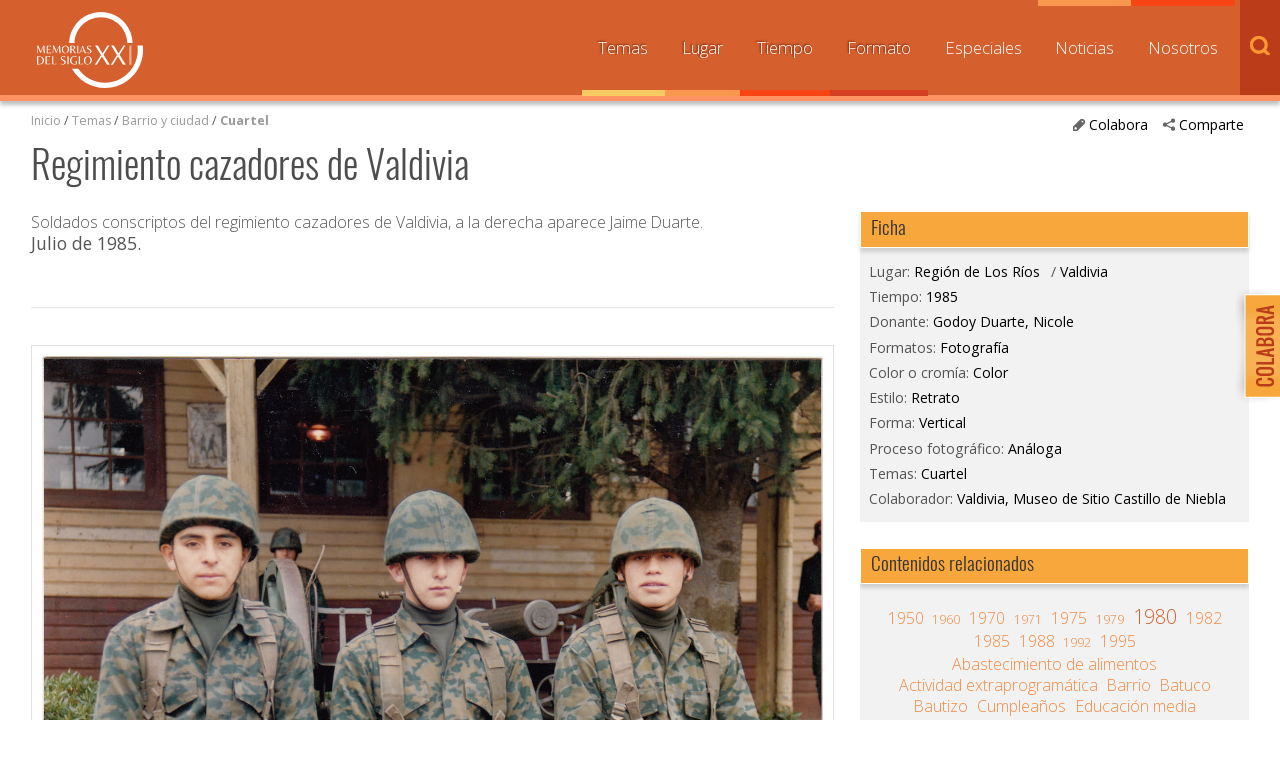

--- FILE ---
content_type: text/html; charset=UTF-8
request_url: https://www.memoriasdelsigloxx.cl/601/w3-article-93928.html
body_size: 117525
content:
<!DOCTYPE html
  PUBLIC "-//W3C//DTD HTML 4.01+RDFa 1.1//EN" "http://www.w3.org/MarkUp/DTD/html401-rdfa11-1.dtd">
<html><head><meta http-equiv="Content-Type" content="text/html; charset=UTF-8"><!--begin-box:w3_tr_EncabezadoHTML_2022::27429:Encabezado de página HTML, invisible.
Carga los siguientes scripts
js_flash_eola,
js_main,
js_cookies,
js_jquery_1_9_1,
js_jqueryui_1_10_3,
js_jquerymigration_1_2_1,
js_webfonts--><!--loc('* Encabezado w3 full, requerido en todas las páginas HTML de su sitio ')--><title>Memorias del Siglo XX - Archivo Nacional de Chile</title><style type="text/css">.ui-tabs .ui-tabs-nav li a{
	font-size: 0.8em!important;
	padding: 0.78em!important;
}

.ui-tabs .ui-tabs-nav li{
	margin:0!important;
}

* {
	font-family: 'Open Sans', sans-serif;
}

ul.menu_principal li a {
	font-size: 0.8em!important;
}

#slider_principal .recuadro > ul > .titulo,
#pa_especiales .recuadro > ul > .titulo {
  font-weight: 400;
}

.recuadros h2 {
  font-family: 'Open Sans', sans-serif !important;
  font-weight: 500;
  font-size: 1em;
}

#footer a.link_mineduc {
  display: block;
  width: 330px;
  height: 130px;
  position: absolute;
  background-image: url('channels-501_logo_footer_2022.png') !important;
  background-repeat: no-repeat;
  text-indent: -9999%;
  line-height: 0;
  font-size: 0;
}

#footer a.link_mineduc {
  background-position:0 !important;
}

/*
#header h1.logo {
	width: 182px !important;
	height: 80px !important;
	background: url('channels-501_logo_header_2022.png') no-repeat left top !important;
  	background-size: cover;

}*/

@media only screen and (max-width: 1024px) {
  #header h1.logo {
    float: none;
    margin: 0 auto;
    height: 55px;
    width: 125px;
  }
}</style><meta name="keywords" content=", MSXX, Chile, Lugares, Comunidad, dibam, biblioredes, bibliotecas públicas, comuna, localidad"><meta name="description" content="Regimiento cazadores de Valdivia  Soldados conscriptos del regimiento cazadores de Valdivia, a la derecha aparece Jaime Duarte."><meta name="generator" content="Newtenberg Engine CMS - https://www.newtenberg.com/"><meta name="Newtenberg-Server" content="https://engine.patrimoniocultural.gob.cl"><meta name="Content-Encoding" content="UTF-8"><link rel="Top" type="text/html" href="https://www.memoriasdelsigloxx.cl"><link rel="shortcut icon" href="boxes-27429_favicon.gif"><script type="text/javascript"><!--

var __aid = '93928';
var __cid = '501';
var __iid = '601';
var __pnid = Array('506', '507', '508', '510', '513', '515', '519', '520', '533', '537', '539', '1439', '1440', '1441', '1442', '1449', '1588');
var __pvid = Array('511', '513', '514', '597', '7227', '123963', '123966', '123970', '123974', '124792', '124820', '129280', '130258', '130259', '130260', '133151', '151499');

--></script><script type="text/javascript" src="channels-501_js_flash_eola.js"></script><script type="text/javascript" src="channels-501_js_main.html"></script><script type="text/javascript" src="channels-501_js_cookies.js"></script><script type="text/javascript" src="channels-501_js_jquery_1_9_1.js"></script><script type="text/javascript" src="channels-501_js_jqueryui_1_10_3.js"></script><script type="text/javascript" src="channels-501_js_jquerymigration_1_2_1.js"></script><script type="text/javascript" src="channels-501_js_webfonts.js"></script><script type="text/javascript" src="channels-501_js_buscador.js"></script><!--end-box--><!--begin-box:w3_tr_Meta_viewport_2022::27428:meta con definiciones responsive--><!--loc('* Código HTML libre dentro de la página.')--><meta http-equiv="X-UA-Compatible" content="IE=Edge,chrome=1">
<meta name="viewport" content="width=device-width,initial-scale=1">
<!--llamado de Font Awesome de iconos -->
<!-- <link href="https://www.patrimoniocultural.gob.cl/614/channels-514_awesome_webfont_css.css" rel="stylesheet" type="text/css"> -->
<link href="channels-501_awesome_webfont_css.css" rel="stylesheet" type="text/css">

<!--Nuevo set de CSS -->
<link href="https://www.memoriasdelsigloxx.cl/css/oxygen.css"rel="stylesheet" type="text/css">
<link href="https://www.memoriasdelsigloxx.cl/css/oswald.css"rel="stylesheet" type="text/css">
<link href="channels-501_css_estilos_msxx.css"rel="stylesheet" type="text/css">
<!--Nueva font open sans -->
<link rel="preconnect" href="https://fonts.googleapis.com">
<link rel="preconnect" href="https://fonts.gstatic.com" crossorigin>
<link href="https://fonts.googleapis.com/css2?family=Open+Sans:wght@300;400;500;700&display=swap" rel="stylesheet"><!--end-box--><!--begin-box:CSS_Lightbox::17099:ajustar en CSS oficial después--><!--loc('* Código CSS para la página.')--><style type="text/css">.lightboxOverlay  /*main.css: 4040*/{
  opacity: 1;
  width: 100%;
  box-sizing: border-box;
}
  
.lb-data .lb-caption .titulo /*main.css: 4204*/ {
  position: absolute;
  top: 0;
  left: 0;
  white-space:nowrap; 
  overflow:hidden;
  text-overflow: ellipsis;
  max-width: 100%;
  width: 100%;
  padding-left: 60px;
  padding-right: 60px;
  margin: 0 auto;
  text-align: center;
  box-sizing: border-box;
}
.lb-outerContainer /*main.css: 4075*/ {
  margin: 60px auto 0
}
.lb-data .lb-close /*main.css: 4238*/ {
   position: absolute;
   top: 0;
   right: 30px;
}
.lb-data .lb-caption a {
  position: absolute;
  top: 30px;
  left: 0;
  margin: 0 auto;
  text-align: center;
  background: none;
  width: 100%;
  box-sizing: border-box;
  padding-left: 0;
  padding-right: 0;
}

@media max-widthmax-width: 768px) {
  .lb-data .lb-close {right: 5px;}
}</style><!--end-box--><!--begin-box:w3_tr_Facebook_head_meta_2018::26380:meta con definiciones responsive--><!--loc('* Código HTML libre dentro de la página.')--><meta property="fb:app_id" content="713779805655409" /><!--end-box--><!--begin-box-container:w3_tr_metadatos_redessociales_CONT_eidox::26457:Caja que contiene los metadatos de Facebook y Twitter--><!--loc('Caja contenedora')--><!--pos=1--><!--begin-box:w3_tr_redessociales_Opengraph::17710:Ayuda a seleccionar las imágenes para los contenidos que son compartidos por facebook.--><!--loc('Genera metadata para Facebook®')--><meta prefix="og: http://ogp.me/ns#" property="og:title" content="Regimiento cazadores de Valdivia - Memorias del Siglo XX - Archivo Nacional de Chile"><meta prefix="og: http://ogp.me/ns#" property="og:description" content="Soldados conscriptos del regimiento cazadores de Valdivia, a la derecha aparece Jaime Duarte."><meta prefix="og: http://ogp.me/ns#" property="og:site_name" content="Memorias del Siglo XX - Archivo Nacional de Chile"><meta prefix="og: http://ogp.me/ns#" property="og:type" content="website"><meta prefix="og: http://ogp.me/ns#" property="og:locale" content="es_LA"><meta prefix="og: http://ogp.me/ns#" property="og:url" content="https://www.memoriasdelsigloxx.cl/601/w3-article-93928.html"><meta prefix="og: http://ogp.me/ns#" property="og:image" content="https://www.memoriasdelsigloxx.cl/601/articles-93928_imagen.thumb_principal.jpg"><!--end-box--><!--pos=2--><!--begin-box:w3_tr_redessociales_MetaTwitter_eidox::18839:Ayuda a seleccionar las imágenes para los contenidos que son compartidos por facebook.--><!--Etiquetas META summary card de Twitter del artículo--><meta name="twitter:card" content=""><meta name="twitter:site" content="@MemoriasSigloXX"><meta name="twitter:title" content="Regimiento cazadores de Valdivia"><meta name="twitter:description" content="Soldados conscriptos del regimiento cazadores de Valdivia, a la derecha aparece Jaime Duarte."><meta name="twitter:image" content="https://www.memoriasdelsigloxx.cl/601/articles-93928_imagen.thumb_listado.jpg"><meta name="twitter:image:alt" content="Regimiento cazadores de Valdivia"><meta name="twitter:image" content="https://www.memoriasdelsigloxx.cl/601/articles-93928_thumbnail.thumb_listado.jpg"><meta name="twitter:image:alt" content="Regimiento cazadores de Valdivia"><!--end-box--><!--end-box--><!--begin-box:w3_tr_google_analytics_GA4::7732:Código para google analytics para colocar en todos los moldes del sitio--><!--loc('* Código HTML libre dentro de la página.')--><!-- Google tag (gtag.js) --> 
<script async src="https://www.googletagmanager.com/gtag/js?id=G-0MF1N9KYMY"></script> 
<script> 
  window.dataLayer = window.dataLayer || [];
  function gtag(){
    dataLayer.push(arguments);
  } 
  gtag('js', new Date()); 
  gtag('config', 'G-0MF1N9KYMY'); 
</script> <!--end-box--></head><body class="eidox"><div id="container"><!--begin-box:w3_tr_btn_subir::733:Muestra el botón subir--><!--loc('* Código HTML libre dentro de la página.')--><div id="IrArriba">
<a href="#Arriba" title="subir">
<span>Subir</span>
</a>
</div><script type="text/javascript">
        //<![CDATA[

        // Botón para Ir Arriba
        jQuery(document).ready(function() {
                jQuery("#IrArriba").hide();
                jQuery(window).scroll(function () {
                        if (jQuery(this).scrollTop() > 200) {
                                jQuery('#IrArriba').fadeIn();
                        } else {
                                jQuery('#IrArriba').fadeOut();
                        }
                });
                jQuery('#IrArriba a').click(function () {
                        jQuery('body,html').animate({
                                scrollTop: 0
                        }, 800);
                        return false;
                });
        });

//]]>
</script><!--end-box--><!--begin-box-container:w3_tr_header_NEW::16103:Titulo de este valor de clasificando--><!--loc('Caja contenedora')--><div id="header"><h1 class="logo"><a href="w3-channel.html" title="Sitio web Memorias del Siglo XX">Memorias del Siglo XX</a></h1></div><!--pos=1--><!--begin-box:w3_tr_Form_Busqueda_NEW::16115:Formulario de busqueda--><!--loc('* Código HTML libre dentro de la página.')--><div title="buscador" class="buscador" id="buscador">
  <span class="btn_buscar"></span>

	<form action="about:blank" onsubmit="return doSearch()" style="margin-bottom:0;" name="searchForm">

		<fieldset>

		<legend title="invisible" class="invisible">Buscador general</legend>

		<input class="input-buscador" id="text" type="text" name="keywords" value="" size="20">

		<input class="buscar-boton" value="buscar" name="boton_buscador" type="button" onClick="javascript:return doSearch()">

		</fieldset>

	</form>

	<script type="text/javascript">

			function doSearch() {

				// Delete search's cookies

				if( "exists".match ) {

  				  var results = document.cookie.match(/\w+=/g);

					if( results ) {

						for( var i=0; i < results.length; i++ ) {

							if( results[i].substring(0,7) == 'search_' ) {

								deleteCookie( results[i].substring(0,results[i].length-1) );

							}

						}

					}

				}



				setCookie('search_keywords',document.searchForm.keywords.value);

				setCookie('search_start', 0 );

				setCookie('search_group', 1 );

				setCookie('search_expanded', 0 );

				document.location.href="w3-search.html";

				return false;

			}

      </script>

</div><!--end-box--><span class="btn_menu_movil" title="Menú"><a id="boton_movil" href="javascript:toggleBlock('nav','boton_movil','abierto');">Menú</a></span><div id="nav"><ul class="menu_principal"><li class="channel_link"><a href="w3-channel.html">Inicio</a></li><!--pos=2--><!--begin-box:w3_tr_Miradas_Menu_NEW::16100:Menu con las distintas Miradas del canal (Nombres de Clasificandos)--><!--loc('* Lista Itemizada de Clasificandos')--><li class="current pnid-533 cid-501"><a href="w3-propertyname-533.html">Temas</a></li><li class="current pnid-507 cid-501"><a href="w3-propertyname-507.html">Lugar</a></li><li class="current pnid-506 cid-501"><a href="w3-propertyname-506.html">Tiempo</a></li><li class="current pnid-513 cid-501"><a href="w3-propertyname-513.html">Formato</a></li><li class=" pnid-518 cid-501"><a href="w3-propertyname-518.html">Especiales</a></li><li class=" pnid-523 cid-501"><a href="w3-propertyname-523.html">Noticias</a></li><li class=" pnid-528 cid-501"><a href="w3-propertyname-528.html">Nosotros</a></li><!--end-box--></ul></div><!--end-box--><div id="main"><div class="col12 menurastro"><!--begin-box-container:w3_tr_redessociales_contenedora_eidox::18841:Caja en blanco--><!--loc('Caja contenedora')--><ul class="compartir"><li><a href="#" class="btn_abre" title="Comparte"><span class="icono">.</span>Comparte</a><ul><li class="social-tools"><!--pos=1--><!--begin-box:w3_tr_redessociales::739:Muestra la caja de acceso a compartir mediante las redes sociales.--><!--loc('* Incluye links para compartir en redes sociales')--><p class=""><a title="Facebook" rel="bookmark" href="http://www.facebook.com/share.php?u=https%3A%2F%2Fwww.memoriasdelsigloxx.cl%2F601%2Fw3-article-93928.html&amp;t=Regimiento%20cazadores%20de%20Valdivia%20-%20Memorias%20del%20Siglo%20XX%20-%20Archivo%20Nacional%20de%20Chile"><span style="display:inline-block;width:16px;height:16px;overflow:hidden;background: transparent url(channels-501_sociable_sprite.png) no-repeat scroll -343px -1px;"><span style="display:none;">Compartir en Facebook</span></span></a><a title="email" rel="bookmark" href="mailto:?subject=Regimiento%20cazadores%20de%20Valdivia%20-%20Memorias%20del%20Siglo%20XX%20-%20Archivo%20Nacional%20de%20Chile&amp;body=https%3A%2F%2Fwww.memoriasdelsigloxx.cl%2F601%2Fw3-article-93928.html"><span style="display:inline-block;width:16px;height:16px;overflow:hidden;background: transparent url(channels-501_sociable_sprite.png) no-repeat scroll -325px -1px;"><span style="display:none;">Compartir en email</span></span></a></p><!--end-box--></li></ul></li></ul><div class="btn_colaborar"><a href="w3-propertyvalue-28148.html" title="Colabora"><span class="icono">.</span>Colabora</a></div><!--end-box--><!--begin-box:w3_ar_barraPosicion_Temas:navegacion:634:Despliega Barra de Posición del artículo completo--><!--loc('* Barra de posición del valor de clasificando usando referer')--><!--tipo_molde = article--><div class="navegacion" id="barra_navegacion_i__w3_ar_barraPosicion_Temas_1"><!--multivalor y articulo--><p id="i__w3_ar_barraPosicion_Temas_1_133151" class="navegacion" style="display:none"><a class="channellink" href="w3-channel.html">Inicio</a> / <a class="pnamelink pnid-533 cid-501" href="w3-propertyname-533.html">Temas</a> / <a href="w3-propertyvalue-19595.html" class=" pnid-533 pv-pid-0 pvid-19595 cid-501">Barrio y ciudad</a> / <a class="current pvid-133151 cid-501" href="w3-propertyvalue-133151.html">Cuartel</a></p><p id="i__w3_ar_barraPosicion_Temas_1_129280" class="navegacion" style="display:none"><a class="channellink" href="w3-channel.html">Inicio</a> / <a class="pnamelink pnid-520 cid-501" href="w3-propertyname-520.html">Donantes y/o entrevistados</a> / <a class="current pvid-129280 cid-501" href="w3-propertyvalue-129280.html">Godoy Duarte, Nicole</a></p><script type="text/javascript"><!--
						function doLoadi__w3_ar_barraPosicion_Temas_1() {
							var pvid_anterior = '133151';
							var count_pvals = 2; 
							if('undefined' != typeof(document.referrer) && count_pvals > 1 ){
								var refer_portadilla = document.referrer;
								if(refer_portadilla.match(/multipropertyvalues/) != null){// multivalor
									var pvid1,pvid2,m = refer_portadilla.match(/multipropertyvalues-(\d+)-(\d+)/);
									if(m == null){
										m = refer_portadilla.match(/pvid=(\d+).*pvid=(\d+)/);
									}
									pvid1 = m[1];
									pvid2 = m[2];
									if( document.getElementById('i__w3_ar_barraPosicion_Temas_1_'+pvid1) != null ){
										pvid_anterior = pvid1;
									}else if ( document.getElementById('i__w3_ar_barraPosicion_Temas_1_'+pvid2) != null ){
										pvid_anterior = pvid2;
									}

								}else if( refer_portadilla.match(/pvid=(\d+)/) != null || refer_portadilla.match(/propertyvalue-(\d+).html/) != null){
									var pvid, m = refer_portadilla.match(/propertyvalue-(\d+).html/);
									if(m == null){
										m =  refer_portadilla.match(/pvid=(\d+)/);
									}
									pvid = m[1];
									if ( document.getElementById('i__w3_ar_barraPosicion_Temas_1_'+pvid) != null){
										pvid_anterior = pvid;
									} 
								}
							}
							var barra =  document.getElementById('i__w3_ar_barraPosicion_Temas_1_'+pvid_anterior);
							if (barra != null) barra.style.display ='';
						}
						if ( window.addEventListener ) { 
							window.addEventListener( "load", doLoadi__w3_ar_barraPosicion_Temas_1, false );
						} else if ( window.attachEvent ) {
							window.attachEvent( "onload", doLoadi__w3_ar_barraPosicion_Temas_1 );
						} else if ( window.onLoad ) {
							window.onload = doLoadi__w3_ar_barraPosicion_Temas_1;
						}
						--></script></div><!--end-box--></div><span class="clearfix"></span><div class="col12"><!--begin-box:w3_ar_articuloTitulo:articulocompleto margenabajo0:716:Articulo completo de este molde--><!--loc('* Articulo Completo w3')--><!--uniqueid=i__w3_ar_articuloTitulo_1--><!--class=articulocompleto margenabajo0--><div id="article_i__w3_ar_articuloTitulo_1" class="articulocompleto margenabajo0"><h1 class="titulo aid-93928 cid-501">Regimiento cazadores de Valdivia</h1><div style="display:none"></div></div><!--end-box--></div><span class="clearfix"></span><div class="col8"><!--begin-box:w3_ar_articuloBajada:presentacion:717:Articulo completo de este molde--><!--loc('* Articulo Completo w3')--><!--uniqueid=i__w3_ar_articuloBajada_1--><!--class=presentacion--><div id="article_i__w3_ar_articuloBajada_1" class="presentacion"><span class="abstract aid-93928 cid-501">Soldados conscriptos del regimiento cazadores de Valdivia, a la derecha aparece Jaime Duarte.</span><p><span class="pv-branch pnid-537 cid-501"><span class=" pnid-537 pv-pid-0 pvid-130259 cid-501">Julio de 1985</span></span>.</p><div style="display:none"></div></div><!--end-box--><!--begin-box:w3_ar_video_vimeo:articulocompleto link_youtube:26462:Articulo completo de este molde--><!--loc('* Articulo Completo w3')--><!--uniqueid=i__w3_ar_video_vimeo_1--><!--class=articulocompleto link_youtube--><div id="article_i__w3_ar_video_vimeo_1" class="articulocompleto link_youtube"><div style="display:none"></div></div><!--end-box--><!--begin-box-container:w3_ar_herramientas::689:Herramientas del recurso--><!--loc('Caja contenedora')--><div class="herramientas_recurso"><!--pos=1--><!--begin-box:w3_ar_descargar_recurso:descargar_recurso:20451:Muestra ícono para descargar libro en PDF--><!--loc('* Articulo Completo w3')--><!--uniqueid=i__w3_ar_descargar_recurso_1--><!--class=descargar_recurso--><div id="article_i__w3_ar_descargar_recurso_1" class="descargar_recurso"><div style="display:none"></div></div><!--end-box--><!--pos=2--><!--begin-box:w3_ar_descargar_ficha:descargar_recurso:26487:Muestra ícono para descargar Ficha en PDF--><!--loc('* Articulo Completo w3')--><!--uniqueid=i__w3_ar_descargar_ficha_1--><!--class=descargar_recurso--><div id="article_i__w3_ar_descargar_ficha_1" class="descargar_recurso"><div style="display:none"></div></div><!--end-box--><br><!--pos=3--></div><!--end-box--><!--begin-box:w3_ar_recurso_miniaturas::785:Articulo completo de este molde--><!--loc('* Articulo Completo w3')--><!--uniqueid=i__w3_ar_recurso_miniaturas_1--><!--class=--><div id="article_i__w3_ar_recurso_miniaturas_1"><div class="invisible cid-501 aid-93928 binary-thumbnail format-jpg"><img src="articles-93928_thumbnail.thumb.jpg" alt="Regimiento cazadores de Valdivia" title="Regimiento cazadores de Valdivia"><img src="articles-93928_thumbnail.thumb_especial_marquesina.jpg" alt="Regimiento cazadores de Valdivia" title="Regimiento cazadores de Valdivia"><img src="articles-93928_thumbnail.thumb_listado.jpg" alt="Regimiento cazadores de Valdivia" title="Regimiento cazadores de Valdivia"><img src="articles-93928_thumbnail.thumb_principal.jpg" alt="Regimiento cazadores de Valdivia" title="Regimiento cazadores de Valdivia"><img src="articles-93928_thumbnail.thumb_capsula.jpg" alt="Regimiento cazadores de Valdivia" title="Regimiento cazadores de Valdivia"></div><div class="invisible cid-501 aid-93928 binary-original_thumbnail format-jpg"><img src="articles-93928_original_thumbnail.thumb.jpg" alt="Regimiento cazadores de Valdivia" title="Regimiento cazadores de Valdivia"><img src="articles-93928_original_thumbnail.thumb_especial_marquesina.jpg" alt="Regimiento cazadores de Valdivia" title="Regimiento cazadores de Valdivia"><img src="articles-93928_original_thumbnail.thumb_listado.jpg" alt="Regimiento cazadores de Valdivia" title="Regimiento cazadores de Valdivia"><img src="articles-93928_original_thumbnail.thumb_principal.jpg" alt="Regimiento cazadores de Valdivia" title="Regimiento cazadores de Valdivia"><img src="articles-93928_original_thumbnail.thumb_capsula.jpg" alt="Regimiento cazadores de Valdivia" title="Regimiento cazadores de Valdivia"></div><div class="invisible cid-501 aid-93928 binary-imagen format-jpg"><img src="articles-93928_imagen.thumb.jpg" alt="Regimiento cazadores de Valdivia" title="Regimiento cazadores de Valdivia"><img src="articles-93928_imagen.thumb_especial_marquesina.jpg" alt="Regimiento cazadores de Valdivia" title="Regimiento cazadores de Valdivia"><img src="articles-93928_imagen.thumb_listado.jpg" alt="Regimiento cazadores de Valdivia" title="Regimiento cazadores de Valdivia"><img src="articles-93928_imagen.thumb_principal.jpg" alt="Regimiento cazadores de Valdivia" title="Regimiento cazadores de Valdivia"><img src="articles-93928_imagen.thumb_capsula.jpg" alt="Regimiento cazadores de Valdivia" title="Regimiento cazadores de Valdivia"></div><div style="display:none"></div></div><!--end-box--><!--begin-box:w3_ar_recurso:articulocompleto:691:Articulo completo de este molde--><!--loc('* Articulo Completo w3')--><!--uniqueid=i__w3_ar_recurso_1--><!--class=articulocompleto--><div id="muestra_recurso" class="articulocompleto"><div class="grafico cid-501 aid-93928 binary-imagen format-jpg"><img src="articles-93928_imagen.jpg" alt="Regimiento cazadores de Valdivia" title="Regimiento cazadores de Valdivia" width="1364" height="1000"></div><div style="display:none"></div></div><!--end-box--><!--begin-box:w3_ar_recurso_NoDigitool:articulocompleto:783:Articulo completo de este molde para recursos que no provienen de Digitool (otras experiencias)--><!--loc('* Articulo Completo w3')--><!--uniqueid=i__w3_ar_recurso_NoDigitool_1--><!--class=articulocompleto--><div id="muestra_recurso" class="articulocompleto"><div style="display:none"></div></div><!--end-box--><!--begin-box:w3_rememorar_vermas_memorias_ARTICULO:recuadros titulocaja_conenlace vertodos:772:Acceso desde el titulo de la caja a todas las noticias--><!--loc('* Valor de Clasificando Completo')--><div id="valor_completo_i__w3_rememorar_vermas_memorias_ARTICULO_1" class="recuadros titulocaja_conenlace vertodos"><h2 class="ntg-titulo-caja">Recursos aportados por el mismo donante</h2><span class="acceso_valor pnid-520 pv-pid-0 pvid-129280 cid-501"><a href="w3-alt_propertyvalue-129280.html">Godoy Duarte, Nicole</a></span></div><!--end-box--><!--begin-box:w3_ar_ObjetosMismoDonante:imagenes ar_rememorar:642:Eidoxes relacionados del mismo donante.--><!--loc('* Recuadros de artículos')--><div id="rememorar_procedencia" class="imagenes ar_rememorar"><div class="recuadro"><span class="figure cid-501 aid-93777 binary-imagen format-jpg"><a href="articles-93777_imagen.jpg" title="Ir a Otilia Carrillo"><img src="channels-501_mime_jpg.gif" alt="Otilia Carrillo" title="Otilia Carrillo" width="140" height="100"></a></span><span class="titulo invisible aid-93777 cid-501"><a href="w3-article-93777.html">Otilia Carrillo</a></span><h4 class="resumen invisible aid-93777 cid-501">Fotografía de Otilia Carillo de bebé.</h4></div><div class="recuadro"><span class="figure cid-501 aid-93844 binary-imagen format-jpg"><a href="articles-93844_imagen.jpg" title="Ir a Familia Carrillo Carrillo"><img src="channels-501_mime_jpg.gif" alt="Familia Carrillo Carrillo" title="Familia Carrillo Carrillo" width="140" height="100"></a></span><span class="titulo invisible aid-93844 cid-501"><a href="w3-article-93844.html">Familia Carrillo Carrillo</a></span><h4 class="resumen invisible aid-93844 cid-501">Aparecen de arriba izquierda a derecha, María Candelaria Carrillo, José Sandalio Carrillo Reyes, debajo de izquierda a derecha Homerina, Otilia Carrillo, los últimos tres son hermanos.</h4></div><div class="recuadro"><span class="figure cid-501 aid-93801 binary-imagen format-jpg"><a href="articles-93801_imagen.jpg" title="Ir a Primera comunión"><img src="channels-501_mime_jpg.gif" alt="Primera comunión" title="Primera comunión" width="140" height="100"></a></span><span class="titulo invisible aid-93801 cid-501"><a href="w3-article-93801.html">Primera comunión</a></span><h4 class="resumen invisible aid-93801 cid-501">Otilia Carrillo posando para la posteridad, durante su primera comunión.</h4></div><div class="recuadro"><span class="figure cid-501 aid-93796 binary-imagen format-jpg"><a href="articles-93796_imagen.jpg" title="Ir a Miriam a los dos años"><img src="channels-501_mime_jpg.gif" alt="Miriam a los dos años" title="Miriam a los dos años" width="140" height="100"></a></span><span class="titulo invisible aid-93796 cid-501"><a href="w3-article-93796.html">Miriam a los dos años</a></span><h4 class="resumen invisible aid-93796 cid-501">Se aprecia Miriam Duarte a la edad de dos años en el estudio tradicional local “Kika foto arte”, que se ubicaba en calle Ismael Valdés #500 de Valdivia.</h4></div><div class="recuadro"><span class="figure cid-501 aid-93832 binary-imagen format-jpg"><a href="articles-93832_imagen.jpg" title="Ir a Bautizo Miriam Duarte"><img src="channels-501_mime_jpg.gif" alt="Bautizo Miriam Duarte" title="Bautizo Miriam Duarte" width="140" height="100"></a></span><span class="titulo invisible aid-93832 cid-501"><a href="w3-article-93832.html">Bautizo Miriam Duarte</a></span><h4 class="resumen invisible aid-93832 cid-501">De izquierda a derecha aparecen Eduardo Duarte, Inés Espinoza, y Jaime Duarte.</h4></div><div class="recuadro"><span class="figure cid-501 aid-93823 binary-imagen format-jpg"><a href="articles-93823_imagen.jpg" title="Ir a Recuerdo de bebé"><img src="channels-501_mime_jpg.gif" alt="Recuerdo de bebé" title="Recuerdo de bebé" width="140" height="100"></a></span><span class="titulo invisible aid-93823 cid-501"><a href="w3-article-93823.html">Recuerdo de bebé</a></span><h4 class="resumen invisible aid-93823 cid-501">Miriam Duarte a los cinco años y meses de edad.</h4></div><div class="recuadro"><span class="figure cid-501 aid-93806 binary-imagen format-jpg"><a href="articles-93806_imagen.jpg" title="Ir a Alumnos Escuela Superior Coeducacional n°194"><img src="channels-501_mime_jpg.gif" alt="Alumnos Escuela Superior Coeducacional n°194" title="Alumnos Escuela Superior Coeducacional n°194" width="140" height="100"></a></span><span class="titulo invisible aid-93806 cid-501"><a href="w3-article-93806.html">Alumnos Escuela Superior Coeducacional n°194</a></span><h4 class="resumen invisible aid-93806 cid-501">Grupo de estudiantes junto a su profesora en la localidad de Batuco, aparece Juan Duarte Carrillo.</h4></div><div class="recuadro"><span class="figure cid-501 aid-93805 binary-imagen format-jpg"><a href="articles-93805_imagen.jpg" title="Ir a Familia en la plaza"><img src="channels-501_mime_jpg.gif" alt="Familia en la plaza" title="Familia en la plaza" width="140" height="100"></a></span><span class="titulo invisible aid-93805 cid-501"><a href="w3-article-93805.html">Familia en la plaza</a></span><h4 class="resumen invisible aid-93805 cid-501">Foto tomada en la actual plaza Simón Bolívar. Aparecen José Sandalio Carrillos Reyes y María Candelaria Carrillo Reyes y María Candelaria Carrillo González y las niñas Otilia y Honerina Carillo.</h4></div><div class="recuadro"><span class="figure cid-501 aid-93933 binary-imagen format-jpg"><a href="articles-93933_imagen.jpg" title="Ir a Hernán y su camión"><img src="channels-501_mime_jpg.gif" alt="Hernán y su camión" title="Hernán y su camión" width="140" height="100"></a></span><span class="titulo invisible aid-93933 cid-501"><a href="w3-article-93933.html">Hernán y su camión</a></span><h4 class="resumen invisible aid-93933 cid-501">Hernán Duarte junto a su camión, con el cual manejaba llevando productos a diferentes partes del país.</h4></div><div class="recuadro"><span class="figure cid-501 aid-93937 binary-imagen format-jpg"><a href="articles-93937_imagen.jpg" title="Ir a Familia Pincheira Godoy"><img src="channels-501_mime_jpg.gif" alt="Familia Pincheira Godoy" title="Familia Pincheira Godoy" width="140" height="100"></a></span><span class="titulo invisible aid-93937 cid-501"><a href="w3-article-93937.html">Familia Pincheira Godoy</a></span><h4 class="resumen invisible aid-93937 cid-501">Visita al cementerio por el día de los santos difuntos. La fotografía fue capturada en el cementerio municipal de Valdivia. </h4></div><div class="recuadro"><span class="figure cid-501 aid-93798 binary-imagen format-jpg"><a href="articles-93798_imagen.jpg" title="Ir a Familia"><img src="channels-501_mime_jpg.gif" alt="Familia" title="Familia" width="140" height="100"></a></span><span class="titulo invisible aid-93798 cid-501"><a href="w3-article-93798.html">Familia</a></span><h4 class="resumen invisible aid-93798 cid-501">Foto de la familia Duarte Carrillo, Santiago, Eusebio, Patricia, Marlene y Jaime Duarte Carrillo, aprovechan de posar los perritos Huáscar y Fosforito.</h4></div><div class="recuadro"><span class="figure cid-501 aid-93776 binary-imagen format-jpg"><a href="articles-93776_imagen.jpg" title="Ir a Hermanos Duarte"><img src="channels-501_mime_jpg.gif" alt="Hermanos Duarte" title="Hermanos Duarte" width="140" height="100"></a></span><span class="titulo invisible aid-93776 cid-501"><a href="w3-article-93776.html">Hermanos Duarte</a></span><h4 class="resumen invisible aid-93776 cid-501">Fotografía de los hermanos Jaime e Inés Duarte en la localidad de Batuco.</h4></div><div class="recuadro"><span class="figure cid-501 aid-93797 binary-imagen format-jpg"><a href="articles-93797_imagen.jpg" title="Ir a Jaime Duarte"><img src="channels-501_mime_jpg.gif" alt="Jaime Duarte" title="Jaime Duarte" width="140" height="100"></a></span><span class="titulo invisible aid-93797 cid-501"><a href="w3-article-93797.html">Jaime Duarte</a></span><h4 class="resumen invisible aid-93797 cid-501">Jaime Duarte posa en esta fotografía de la familia Duarte Carrillo en la localidad de Batuco, durante su infancia.</h4></div><div class="recuadro"><span class="figure cid-501 aid-93935 binary-imagen format-jpg"><a href="articles-93935_imagen.jpg" title="Ir a Alumnos en Batuco"><img src="channels-501_mime_jpg.gif" alt="Alumnos en Batuco" title="Alumnos en Batuco" width="140" height="100"></a></span><span class="titulo invisible aid-93935 cid-501"><a href="w3-article-93935.html">Alumnos en Batuco</a></span><h4 class="resumen invisible aid-93935 cid-501">Alumnos de la Escuela multigrado de Batuco junto a sus profesoras. Al lado de la profesora con gafas se encuentra Marlene Duarte Carillo, tía de la donante.</h4></div><div class="recuadro"><span class="figure cid-501 aid-93934 binary-imagen format-jpg"><a href="articles-93934_imagen.jpg" title="Ir a Paseo escolar"><img src="channels-501_mime_jpg.gif" alt="Paseo escolar" title="Paseo escolar" width="140" height="100"></a></span><span class="titulo invisible aid-93934 cid-501"><a href="w3-article-93934.html">Paseo escolar</a></span><h4 class="resumen invisible aid-93934 cid-501">Paseo a borde del vapor Collico de alumnos de la escuela El Laurel, junto a su profesora María Viveros, quien los recibió como su primer curso luego de egresar de la Escuela Normal. Los alumnos pertenecían a un 2do año básico. En la fotografía, al costado derecho en primera fila aparece Eusebio Duarte Carrillo, tío de la donante.</h4></div><div class="recuadro"><span class="figure cid-501 aid-93079 binary-imagen format-jpg"><a href="articles-93079_imagen.jpg" title="Ir a Licenciatura en la Escuela N° 7 de Valdivia"><img src="channels-501_mime_jpg.gif" alt="Licenciatura en la Escuela N° 7 de Valdivia" title="Licenciatura en la Escuela N° 7 de Valdivia" width="140" height="100"></a></span><span class="titulo invisible aid-93079 cid-501"><a href="w3-article-93079.html">Licenciatura en la Escuela N° 7 de Valdivia</a></span><h4 class="resumen invisible aid-93079 cid-501">Generación de 1975 de la Escuela N°7, entre las alumnas se encuentra Marlene Duarte. Imagen tomada por el estudio fotográfico Kalleg, ubicado en la calle Picarte N° 1812. </h4></div><div class="recuadro"><span class="figure cid-501 aid-93807 binary-imagen format-jpg"><a href="articles-93807_imagen.jpg" title="Ir a Familia en la cancha"><img src="channels-501_mime_jpg.gif" alt="Familia en la cancha" title="Familia en la cancha" width="140" height="100"></a></span><span class="titulo invisible aid-93807 cid-501"><a href="w3-article-93807.html">Familia en la cancha </a></span><h4 class="resumen invisible aid-93807 cid-501">Familia Duarte Carillo durante la década de los 70’ en un paseo dominical en la cancha “Los carrera” ubicada en la salida sur de Valdivia. Aparece Eduardo Duarte, Orilia Carrillo, Patricia Duarte, Inés Duarte, Marlene Duarte y Jaime Duarte.</h4></div><div class="recuadro"><span class="figure cid-501 aid-93808 binary-imagen format-jpg"><a href="articles-93808_imagen.jpg" title="Ir a Licenciatura 8vo básico"><img src="channels-501_mime_jpg.gif" alt="Licenciatura 8vo básico" title="Licenciatura 8vo básico" width="140" height="100"></a></span><span class="titulo invisible aid-93808 cid-501"><a href="w3-article-93808.html">Licenciatura 8vo básico</a></span><h4 class="resumen invisible aid-93808 cid-501">Generación del 75’ de la Escuela n°7. Foto pertenece al estudio “Foto Kalleg”, local ubicado en Picarte 1982, aparece Marlene Duarte.</h4></div><div class="recuadro"><span class="figure cid-501 aid-93936 binary-imagen format-jpg"><a href="articles-93936_imagen.jpg" title="Ir a Primera comunión"><img src="channels-501_mime_jpg.gif" alt="Primera comunión" title="Primera comunión" width="140" height="100"></a></span><span class="titulo invisible aid-93936 cid-501"><a href="w3-article-93936.html">Primera comunión</a></span><h4 class="resumen invisible aid-93936 cid-501">Recuerdo de la primera comunión de Marlene Duarte Carrillo. La ceremonia se realizó en la parroquia Preciosa Sangre. </h4></div><div class="recuadro"><span class="figure cid-501 aid-93826 binary-imagen format-jpg"><a href="articles-93826_imagen.jpg" title="Ir a Hermanos Duarte Espinoza"><img src="channels-501_mime_jpg.gif" alt="Hermanos Duarte Espinoza" title="Hermanos Duarte Espinoza" width="140" height="100"></a></span><span class="titulo invisible aid-93826 cid-501"><a href="w3-article-93826.html">Hermanos Duarte Espinoza</a></span><h4 class="resumen invisible aid-93826 cid-501">Aparecen Marcelo de 9 meses y Miriam de 4 años. </h4></div><div class="recuadro"><span class="figure cid-501 aid-93828 binary-imagen format-jpg"><a href="articles-93828_imagen.jpg" title="Ir a Bautizo de Marcelo Duarte"><img src="channels-501_mime_jpg.gif" alt="Bautizo de Marcelo Duarte" title="Bautizo de Marcelo Duarte" width="140" height="100"></a></span><span class="titulo invisible aid-93828 cid-501"><a href="w3-article-93828.html">Bautizo de Marcelo Duarte</a></span><h4 class="resumen invisible aid-93828 cid-501">En la iglesia Sagrado Corazón, aparecen Inés Espinoza, Miriam Duarte, Santiago Duarte y Eusebio Duarte.</h4></div><div class="recuadro"><span class="figure cid-501 aid-93927 binary-imagen format-jpg"><a href="articles-93927_imagen.jpg" title="Ir a Asado en la playa"><img src="channels-501_mime_jpg.gif" alt="Asado en la playa" title="Asado en la playa" width="140" height="100"></a></span><span class="titulo invisible aid-93927 cid-501"><a href="w3-article-93927.html">Asado en la playa</a></span><h4 class="resumen invisible aid-93927 cid-501">En paseo familiar a Niebla, disfrutan de un asado de izquierda a derecha Otilia Carrillo, Eduardo Duarte y Eusebio Duarte.</h4></div><div class="recuadro"><span class="figure cid-501 aid-93817 binary-imagen format-jpg"><a href="articles-93817_imagen.jpg" title="Ir a Licenciatura Escuela n°9"><img src="channels-501_mime_jpg.gif" alt="Licenciatura Escuela n°9" title="Licenciatura Escuela n°9" width="140" height="100"></a></span><span class="titulo invisible aid-93817 cid-501"><a href="w3-article-93817.html">Licenciatura Escuela n°9</a></span><h4 class="resumen invisible aid-93817 cid-501">Licenciatura de la enseñanza básica.</h4></div><div class="recuadro"><span class="figure cid-501 aid-93818 binary-imagen format-jpg"><a href="articles-93818_imagen.jpg" title="Ir a El Vergel frutería"><img src="channels-501_mime_jpg.gif" alt="El Vergel frutería" title="El Vergel frutería" width="140" height="100"></a></span><span class="titulo invisible aid-93818 cid-501"><a href="w3-article-93818.html">El Vergel frutería</a></span><h4 class="resumen invisible aid-93818 cid-501">Ubicada en Picarte frente a la posta Gil de Castro. Aparece Marlene Duarte, en la esquina derecha.</h4></div><div class="recuadro"><span class="figure cid-501 aid-93819 binary-imagen format-jpg"><a href="articles-93819_imagen.jpg" title="Ir a En el camión"><img src="channels-501_mime_jpg.gif" alt="En el camión" title="En el camión" width="140" height="100"></a></span><span class="titulo invisible aid-93819 cid-501"><a href="w3-article-93819.html">En el camión</a></span><h4 class="resumen invisible aid-93819 cid-501">Camión frutero donde aparece Eduardo Duarte, el lugar podría ser Nontuelá. </h4></div><div class="recuadro"><span class="figure cid-501 aid-93820 binary-imagen format-jpg"><a href="articles-93820_imagen.jpg" title="Ir a Año nuevo"><img src="channels-501_mime_jpg.gif" alt="Año nuevo" title="Año nuevo" width="140" height="100"></a></span><span class="titulo invisible aid-93820 cid-501"><a href="w3-article-93820.html">Año nuevo</a></span><h4 class="resumen invisible aid-93820 cid-501">Celebración de año nuevo en el paradero de taxi 2750. En la fotografía aparece José Carrillo.</h4></div><div class="recuadro"><span class="figure cid-501 aid-93081 binary-imagen format-jpg"><a href="articles-93081_imagen.jpg" title="Ir a Presentación de gimnasia en el Coliseo de Valdivia"><img src="channels-501_mime_jpg.gif" alt="Presentación de gimnasia en el Coliseo de Valdivia" title="Presentación de gimnasia en el Coliseo de Valdivia" width="140" height="100"></a></span><span class="titulo invisible aid-93081 cid-501"><a href="w3-article-93081.html">Presentación de gimnasia en el Coliseo de Valdivia</a></span><h4 class="resumen invisible aid-93081 cid-501">Miriam Duarte al término de una actividad escolar de gimnasia en el Coliseo Municipal.</h4></div><div class="recuadro"><span class="figure cid-501 aid-93825 binary-imagen format-jpg"><a href="articles-93825_imagen.jpg" title="Ir a Navidad"><img src="channels-501_mime_jpg.gif" alt="Navidad" title="Navidad" width="140" height="100"></a></span><span class="titulo invisible aid-93825 cid-501"><a href="w3-article-93825.html">Navidad</a></span><h4 class="resumen invisible aid-93825 cid-501">Recuerdo de la navidad. La niña es Miriam Duarte quien se encontraba terminando el kínder.</h4></div><div class="recuadro"><span class="figure cid-501 aid-93829 binary-imagen format-jpg"><a href="articles-93829_imagen.jpg" title="Ir a Bailando"><img src="channels-501_mime_jpg.gif" alt="Bailando" title="Bailando" width="140" height="100"></a></span><span class="titulo invisible aid-93829 cid-501"><a href="w3-article-93829.html">Bailando</a></span><h4 class="resumen invisible aid-93829 cid-501">Aparecen bailando Eduardo Duarte y una vecina.</h4></div><div class="recuadro"><span class="figure cid-501 aid-93831 binary-imagen format-jpg"><a href="articles-93831_imagen.jpg" title="Ir a Fotografía familiar"><img src="channels-501_mime_jpg.gif" alt="Fotografía familiar" title="Fotografía familiar" width="140" height="100"></a></span><span class="titulo invisible aid-93831 cid-501"><a href="w3-article-93831.html">Fotografía familiar</a></span><h4 class="resumen invisible aid-93831 cid-501">Aparecen Eduardo Duarte, Marta, Otilia Carrillo y Hernando Carrillo.</h4></div><div class="recuadro"><span class="figure cid-501 aid-93948 binary-imagen format-jpg"><a href="articles-93948_imagen.jpg" title="Ir a Miriam Duarte en kinder"><img src="channels-501_mime_jpg.gif" alt="Miriam Duarte en kinder" title="Miriam Duarte en kinder" width="140" height="100"></a></span><span class="titulo invisible aid-93948 cid-501"><a href="w3-article-93948.html">Miriam Duarte en kinder</a></span><h4 class="resumen invisible aid-93948 cid-501">Miriam Duarte mientras cursaba kinder en la Escuela E-58.</h4></div><div class="recuadro"><span class="figure cid-501 aid-93086 binary-imagen format-jpg"><a href="articles-93086_imagen.jpg" title="Ir a Miriam Duarte"><img src="channels-501_mime_jpg.gif" alt="Miriam Duarte" title="Miriam Duarte" width="140" height="100"></a></span><span class="titulo invisible aid-93086 cid-501"><a href="w3-article-93086.html">Miriam Duarte </a></span><h4 class="resumen invisible aid-93086 cid-501">Alumna de kinder de la Escuela E-58 de Valdivia.</h4></div><div class="recuadro"><span class="figure cid-501 aid-93924 binary-imagen format-jpg"><a href="articles-93924_imagen.jpg" title="Ir a Familia Duarte Carrillo"><img src="channels-501_mime_jpg.gif" alt="Familia Duarte Carrillo" title="Familia Duarte Carrillo" width="140" height="100"></a></span><span class="titulo invisible aid-93924 cid-501"><a href="w3-article-93924.html">Familia Duarte Carrillo</a></span><h4 class="resumen invisible aid-93924 cid-501">Paseo familiar a la playa sector Niebla, de izquierda a derecha Jaime Duarte, Olivia Carillo, Hernán Duarte.</h4></div><div class="recuadro"><span class="figure cid-501 aid-93926 binary-imagen format-jpg"><a href="articles-93926_imagen.jpg" title="Ir a Paseo familiar a Niebla"><img src="channels-501_mime_jpg.gif" alt="Paseo familiar a Niebla" title="Paseo familiar a Niebla" width="140" height="100"></a></span><span class="titulo invisible aid-93926 cid-501"><a href="w3-article-93926.html">Paseo familiar a Niebla</a></span><h4 class="resumen invisible aid-93926 cid-501">De izquierda a derecha Hernán Duarte, Otilia Carrillo, Jaime y Patricia Duarte.</h4></div><div class="recuadro"><span class="figure cid-501 aid-93925 binary-imagen format-jpg"><a href="articles-93925_imagen.jpg" title="Ir a Matrimonio Duarte a Carillo en la playa"><img src="channels-501_mime_jpg.gif" alt="Matrimonio Duarte a Carillo en la playa" title="Matrimonio Duarte a Carillo en la playa" width="140" height="100"></a></span><span class="titulo invisible aid-93925 cid-501"><a href="w3-article-93925.html">Matrimonio Duarte a Carillo en la playa</a></span><h4 class="resumen invisible aid-93925 cid-501">Matrimonio de Otilia Carrillo y Eduardo Duarte en paseo familiar a la playa de Niebla.</h4></div><div class="recuadro"><span class="figure cid-501 aid-93938 binary-imagen format-jpg"><a href="articles-93938_imagen.jpg" title="Ir a Fin de años colegio Santa Marta"><img src="channels-501_mime_jpg.gif" alt="Fin de años colegio Santa Marta" title="Fin de años colegio Santa Marta" width="140" height="100"></a></span><span class="titulo invisible aid-93938 cid-501"><a href="w3-article-93938.html">Fin de años colegio Santa Marta</a></span><h4 class="resumen invisible aid-93938 cid-501">Actividades de finalización de kinder en el colegio Santa Marta. En la fotografía aparece Miriam Carrillo.</h4></div><div class="recuadro"><span class="figure cid-501 aid-93771 binary-imagen format-jpg"><a href="articles-93771_imagen.jpg" title="Ir a Frente a mi casa"><img src="channels-501_mime_jpg.gif" alt="Frente a mi casa" title="Frente a mi casa" width="140" height="100"></a></span><span class="titulo invisible aid-93771 cid-501"><a href="w3-article-93771.html">Frente a mi casa</a></span><h4 class="resumen invisible aid-93771 cid-501">En la fotografía aparece Miriam Duarte, prima de la donante afuera de su casa  en barrio corvi, en el reverso aparece la dirección, fecha y año de la fotografía.</h4></div><div class="recuadro"><span class="figure cid-501 aid-93839 binary-imagen format-jpg"><a href="articles-93839_imagen.jpg" title="Ir a Amigas en Punucapa"><img src="channels-501_mime_jpg.gif" alt="Amigas en Punucapa" title="Amigas en Punucapa" width="140" height="100"></a></span><span class="titulo invisible aid-93839 cid-501"><a href="w3-article-93839.html">Amigas en Punucapa</a></span><h4 class="resumen invisible aid-93839 cid-501">Otilia Carrillo junto a una vecina en Punucapa, durante la fiesta religiosa de la Virgen de la Candelaria.</h4></div><div class="recuadro"><span class="figure cid-501 aid-93840 binary-imagen format-jpg"><a href="articles-93840_imagen.jpg" title="Ir a Vecinos población Alfonso Cañan"><img src="channels-501_mime_jpg.gif" alt="Vecinos población Alfonso Cañan" title="Vecinos población Alfonso Cañan" width="140" height="100"></a></span><span class="titulo invisible aid-93840 cid-501"><a href="w3-article-93840.html">Vecinos población Alfonso Cañan</a></span><h4 class="resumen invisible aid-93840 cid-501">De izquierda a derecha Hernán Duarte, Otilia Carrillo y vecina Carmen, durante una celebración.</h4></div><div class="recuadro"><span class="figure cid-501 aid-93842 binary-imagen format-jpg"><a href="articles-93842_imagen.jpg" title="Ir a Paseo familiar"><img src="channels-501_mime_jpg.gif" alt="Paseo familiar" title="Paseo familiar" width="140" height="100"></a></span><span class="titulo invisible aid-93842 cid-501"><a href="w3-article-93842.html">Paseo familiar</a></span><h4 class="resumen invisible aid-93842 cid-501">De izquierda a derecha Patricia Navarro, Jaime Duarte y Patricia Duarte en paseo familiar a Niebla.</h4></div><div class="recuadro"><span class="figure cid-501 aid-93929 binary-imagen format-jpg"><a href="articles-93929_imagen.jpg" title="Ir a Niños jugando con su tía"><img src="channels-501_mime_jpg.gif" alt="Niños jugando con su tía" title="Niños jugando con su tía" width="140" height="100"></a></span><span class="titulo invisible aid-93929 cid-501"><a href="w3-article-93929.html">Niños jugando con su tía</a></span><h4 class="resumen invisible aid-93929 cid-501">Hermanos Marcelo y Miriam Duarte jugando con su tía Patricia en el patio de su casa en población Alfonso Cañas.</h4></div><div class="recuadro"><span class="figure cid-501 aid-93778 binary-imagen format-jpg"><a href="articles-93778_imagen.jpg" title="Ir a Virgen de la Candelaria"><img src="channels-501_mime_jpg.gif" alt="Virgen de la Candelaria" title="Virgen de la Candelaria" width="140" height="100"></a></span><span class="titulo invisible aid-93778 cid-501"><a href="w3-article-93778.html">Virgen de la Candelaria</a></span><h4 class="resumen invisible aid-93778 cid-501">Fotografía captada en la celebración de la Virgen de la Candelaria en el patio de la iglesia del sector. Sobre el caballo se encuentra Miryam Duarte, de pie Patricia Duarte y en brazos Marcelo Duarte.</h4></div><div class="recuadro"><span class="figure cid-501 aid-93838 binary-imagen format-jpg"><a href="articles-93838_imagen.jpg" title="Ir a Frutería El Vergel 2"><img src="channels-501_mime_jpg.gif" alt="Frutería El Vergel 2" title="Frutería El Vergel 2" width="140" height="100"></a></span><span class="titulo invisible aid-93838 cid-501"><a href="w3-article-93838.html">Frutería El Vergel 2</a></span><h4 class="resumen invisible aid-93838 cid-501">En primer plano aparece Malene Duarte en la frutería El Vergel que se ubicaba en Picara frente al actual consultorio Gil de Castro.</h4></div><div class="recuadro"><span class="figure cid-501 aid-93835 binary-imagen format-jpg"><a href="articles-93835_imagen.jpg" title="Ir a Jugando sobre el auto"><img src="channels-501_mime_jpg.gif" alt="Jugando sobre el auto" title="Jugando sobre el auto" width="140" height="100"></a></span><span class="titulo invisible aid-93835 cid-501"><a href="w3-article-93835.html">Jugando sobre el auto</a></span><h4 class="resumen invisible aid-93835 cid-501">En la fotografía aparecen Marcelo y Miriam Duarte, hermanos se encuentran posando en el techo del auto familiar en la población Corvi.</h4></div><div class="recuadro"><span class="figure cid-501 aid-93836 binary-imagen format-jpg"><a href="articles-93836_imagen.jpg" title="Ir a Celebración familiar"><img src="channels-501_mime_jpg.gif" alt="Celebración familiar" title="Celebración familiar" width="140" height="100"></a></span><span class="titulo invisible aid-93836 cid-501"><a href="w3-article-93836.html">Celebración familiar</a></span><h4 class="resumen invisible aid-93836 cid-501">Recuerdo de una celebración familiar. En la parte posterior, de izquierda a derecha, Eduardo Duarte, Otilia Carrillo, Patricio Navarro, Hernán Duarte. En tanto, en la parte inferior se encuentra Patricia Duarte, Santiago Duarte, Jaime Duarte, Inés Espinoza y Marlene Duarte.</h4></div><div class="recuadro"><span class="figure cid-501 aid-93932 binary-imagen format-jpg"><a href="articles-93932_imagen.jpg" title="Ir a Licenciatura de Patricia"><img src="channels-501_mime_jpg.gif" alt="Licenciatura de Patricia" title="Licenciatura de Patricia" width="140" height="100"></a></span><span class="titulo invisible aid-93932 cid-501"><a href="w3-article-93932.html">Licenciatura de Patricia</a></span><h4 class="resumen invisible aid-93932 cid-501">Licenciatura de 3° medio de Patricia Duarte en Liceo Técnico de Valdivia, aparece junto a su profesora jefe Mariane Wencel. </h4></div><div class="recuadro"><span class="figure cid-501 aid-93946 binary-imagen format-jpg"><a href="articles-93946_imagen.jpg" title="Ir a Licenciatura en el coliseo"><img src="channels-501_mime_jpg.gif" alt="Licenciatura en el coliseo" title="Licenciatura en el coliseo" width="140" height="100"></a></span><span class="titulo invisible aid-93946 cid-501"><a href="w3-article-93946.html">Licenciatura en el coliseo</a></span><h4 class="resumen invisible aid-93946 cid-501">Inés Duarte recibiendo un diploma durante su licenciatura de 3ro medio del Liceo Técnico de Valdivia. La ceremonia se realizó en el Coliseo Municipal de la cuidad.</h4></div><div class="recuadro"><span class="figure cid-501 aid-93093 binary-imagen format-jpg"><a href="articles-93093_imagen.jpg" title="Ir a Licenciatura de Inés Duarte"><img src="channels-501_mime_jpg.gif" alt="Licenciatura de Inés Duarte" title="Licenciatura de Inés Duarte" width="140" height="100"></a></span><span class="titulo invisible aid-93093 cid-501"><a href="w3-article-93093.html">Licenciatura de Inés Duarte</a></span><h4 class="resumen invisible aid-93093 cid-501">Egreso del Liceo Técnico de Valdivia en una ceremonia realizada en el Coliseo Municipal. Inés se encuentra acompañada por sus sobrinos, hermanos, madre y cuñadas.</h4></div><div class="recuadro"><span class="figure cid-501 aid-93945 binary-imagen format-jpg"><a href="articles-93945_imagen.jpg" title="Ir a Licenciatura de Inés"><img src="channels-501_mime_jpg.gif" alt="Licenciatura de Inés" title="Licenciatura de Inés" width="140" height="100"></a></span><span class="titulo invisible aid-93945 cid-501"><a href="w3-article-93945.html">Licenciatura de Inés</a></span><h4 class="resumen invisible aid-93945 cid-501">Licenciatura de enseñanza media de Inés Duarte, quien egresó del Liceo Técnico de la ciudad. La ceremonia se llevó a cabo en el Colegio Municipal de Valdivia, Inés se encuentra acompañada por sus sobrinos, hermano, madre y cuñadas.</h4></div><div class="recuadro"><span class="figure cid-501 aid-93931 binary-imagen format-jpg"><a href="articles-93931_imagen.jpg" title="Ir a Bautizo Rodrigo Ponce"><img src="channels-501_mime_jpg.gif" alt="Bautizo Rodrigo Ponce" title="Bautizo Rodrigo Ponce" width="140" height="100"></a></span><span class="titulo invisible aid-93931 cid-501"><a href="w3-article-93931.html">Bautizo Rodrigo Ponce</a></span><h4 class="resumen invisible aid-93931 cid-501">En la parte posterior aparecen Gladys Segovia, Patricia Navarro, Patricia Duarte. Más delante de izquierda a derecha Otilia Carrillo, Miriam Duarte, Marlene Duarte, David Duarte, Jaime Duarte, Marcelo Duarte, Cristián Duarte e Inés Espinoza. La fotografía fue captada en el frotis de la Iglesia Sagrada Corazón.</h4></div><div class="recuadro"><span class="figure cid-501 aid-93942 binary-imagen format-jpg"><a href="articles-93942_imagen.jpg" title="Ir a Paseo familia camping"><img src="channels-501_mime_jpg.gif" alt="Paseo familia camping" title="Paseo familia camping" width="140" height="100"></a></span><span class="titulo invisible aid-93942 cid-501"><a href="w3-article-93942.html">Paseo familia camping</a></span><h4 class="resumen invisible aid-93942 cid-501">Eduardo Duarte Bobadilla degustando un mate, durante paseo familiar al camping Rincón de la piedra.</h4></div><div class="recuadro"><span class="figure cid-501 aid-93947 binary-imagen format-jpg"><a href="articles-93947_imagen.jpg" title="Ir a Matrimonio Cares Duarte"><img src="channels-501_mime_jpg.gif" alt="Matrimonio Cares Duarte" title="Matrimonio Cares Duarte" width="140" height="100"></a></span><span class="titulo invisible aid-93947 cid-501"><a href="w3-article-93947.html">Matrimonio Cares Duarte</a></span><h4 class="resumen invisible aid-93947 cid-501">Matrimonio civil de Bernardo Cares e Inés Duarte (al centro). Se encuentran acompañados por su familia, a la salida del antiguo edificio de registro civil de Valdivia, ubicado en la esquina de Avenida Alemania con Bernardo O’Higgins. </h4></div><div class="recuadro"><span class="figure cid-501 aid-93941 binary-imagen format-jpg"><a href="articles-93941_imagen.jpg" title="Ir a Camping Rincón de la piedra"><img src="channels-501_mime_jpg.gif" alt="Camping Rincón de la piedra" title="Camping Rincón de la piedra" width="140" height="100"></a></span><span class="titulo invisible aid-93941 cid-501"><a href="w3-article-93941.html">Camping Rincón de la piedra</a></span><h4 class="resumen invisible aid-93941 cid-501">Familia Duarte Carrillo en paseo al camping Rincón de la piedra, en la salida sur de Valdivia. Aparecen en la foto las hermanas, de izquierda a derecha Marlene y Patricia Duarte junto a su madre Otilia Carrillo.</h4></div><div class="recuadro"><span class="figure cid-501 aid-93833 binary-imagen format-jpg"><a href="articles-93833_imagen.jpg" title="Ir a Cumpleaños en restaurante argentino"><img src="channels-501_mime_jpg.gif" alt="Cumpleaños en restaurante argentino" title="Cumpleaños en restaurante argentino" width="140" height="100"></a></span><span class="titulo invisible aid-93833 cid-501"><a href="w3-article-93833.html">Cumpleaños en restaurante argentino</a></span><h4 class="resumen invisible aid-93833 cid-501">Celebración de cumpleaños de Eduardo Duarte (a la derecha), en restaurant argentino, a la izquierda aparece Inés Espinoza y Santiago Duarte.</h4></div><div class="recuadro"><span class="figure cid-501 aid-93944 binary-imagen format-jpg"><a href="articles-93944_imagen.jpg" title="Ir a Primos en casa de la abuela"><img src="channels-501_mime_jpg.gif" alt="Primos en casa de la abuela" title="Primos en casa de la abuela" width="140" height="100"></a></span><span class="titulo invisible aid-93944 cid-501"><a href="w3-article-93944.html">Primos en casa de la abuela</a></span><h4 class="resumen invisible aid-93944 cid-501">De izquierda a derecha Felipe Duarte, Rodrigo Ponce en el parrón de la casa de su abuela ubicada en la población Alfonso Cañas.</h4></div><div class="recuadro"><span class="figure cid-501 aid-93943 binary-imagen format-jpg"><a href="articles-93943_imagen.jpg" title="Ir a Desfile escolar"><img src="channels-501_mime_jpg.gif" alt="Desfile escolar" title="Desfile escolar" width="140" height="100"></a></span><span class="titulo invisible aid-93943 cid-501"><a href="w3-article-93943.html">Desfile escolar</a></span><h4 class="resumen invisible aid-93943 cid-501">En primer plano aparece al costado izquierdo Felipe Cares, acompañado de sus profesoras y compañeros de kínder.</h4></div><div class="recuadro"><span class="figure cid-501 aid-93930 binary-imagen format-jpg"><a href="articles-93930_imagen.jpg" title="Ir a Cena de aniversario Taboada"><img src="channels-501_mime_jpg.gif" alt="Cena de aniversario Taboada" title="Cena de aniversario Taboada" width="140" height="100"></a></span><span class="titulo invisible aid-93930 cid-501"><a href="w3-article-93930.html">Cena de aniversario Taboada </a></span><h4 class="resumen invisible aid-93930 cid-501">Cena de aniversario de Taboada en el Hotel Villa de Río. Aparecen de izquierda a derecha Patricia Duarte, Abraham Jara, Jeanette Caralán, Gloria, Lorein Fernández Ananpo y Betsy.</h4></div><div class="recuadro"><span class="figure cid-501 aid-93939 binary-imagen format-jpg"><a href="articles-93939_imagen.jpg" title="Ir a Navidad en la Escuela n°1"><img src="channels-501_mime_jpg.gif" alt="Navidad en la Escuela n°1" title="Navidad en la Escuela n°1" width="140" height="100"></a></span><span class="titulo invisible aid-93939 cid-501"><a href="w3-article-93939.html">Navidad en la Escuela n°1</a></span><h4 class="resumen invisible aid-93939 cid-501">En la fotografía se ve a Felipe Cares recibiendo su regalo del viejito pascuero, en celebración de navidad.</h4></div><div class="recuadro"><span class="figure cid-501 aid-93772 binary-imagen format-jpg"><a href="articles-93772_imagen.jpg" title="Ir a Entrega de botes al club de remeros Arturo Prat"><img src="channels-501_mime_jpg.gif" alt="Entrega de botes al club de remeros Arturo Prat" title="Entrega de botes al club de remeros Arturo Prat" width="140" height="100"></a></span><span class="titulo invisible aid-93772 cid-501"><a href="w3-article-93772.html">Entrega de botes al club de remeros Arturo Prat</a></span><h4 class="resumen invisible aid-93772 cid-501">Aparecen en primer plano Gonzalo Godoy y Cristián Gómez, a orillas del río Calle Calle en entrega de botes al club.</h4></div><div class="recuadro"><span class="figure cid-501 aid-93092 binary-imagen format-jpg"><a href="articles-93092_imagen.jpg" title="Ir a Festejos navideños en la Escuela N°1 de Valdivia"><img src="channels-501_mime_jpg.gif" alt="Festejos navideños en la Escuela N°1 de Valdivia" title="Festejos navideños en la Escuela N°1 de Valdivia" width="140" height="100"></a></span><span class="titulo invisible aid-93092 cid-501"><a href="w3-article-93092.html">Festejos navideños en la Escuela N°1 de Valdivia</a></span><h4 class="resumen invisible aid-93092 cid-501">Felipe Cares recibe el regalo del "Viejito pascuero" en la celebración de la escuela.</h4></div><div class="recuadro"><span class="figure cid-501 aid-93770 binary-imagen format-jpg"><a href="articles-93770_imagen.jpg" title="Ir a Cumpleaños de Sandalio Carreño"><img src="channels-501_mime_jpg.gif" alt="Cumpleaños de Sandalio Carreño" title="Cumpleaños de Sandalio Carreño" width="140" height="100"></a></span><span class="titulo invisible aid-93770 cid-501"><a href="w3-article-93770.html">Cumpleaños de Sandalio Carreño </a></span><h4 class="resumen invisible aid-93770 cid-501">Don Sandalio nació en 1984, en esta fotografía cumplía 101 años. </h4></div><div class="recuadro"><span class="figure cid-501 aid-93774 binary-imagen format-jpg"><a href="articles-93774_imagen.jpg" title="Ir a Equipo de fútbol panadería La boguette"><img src="channels-501_mime_jpg.gif" alt="Equipo de fútbol panadería La boguette" title="Equipo de fútbol panadería La boguette" width="140" height="100"></a></span><span class="titulo invisible aid-93774 cid-501"><a href="w3-article-93774.html">Equipo de fútbol panadería La boguette</a></span><h4 class="resumen invisible aid-93774 cid-501">Para el año 1987 la conocida panadería La boguette creó su equipo de fútbol, de este modo los trabajadores podían recorrer diferentes lugares haciendo deportes.</h4></div><div class="recuadro"><span class="figure cid-501 aid-93768 binary-imagen format-jpg"><a href="articles-93768_imagen.jpg" title="Ir a Jardín infantil Rayito de luz"><img src="channels-501_mime_jpg.gif" alt="Jardín infantil Rayito de luz" title="Jardín infantil Rayito de luz" width="140" height="100"></a></span><span class="titulo invisible aid-93768 cid-501"><a href="w3-article-93768.html">Jardín infantil Rayito de luz</a></span><h4 class="resumen invisible aid-93768 cid-501">Fotografía de Jardín infantil Rayito de luz de Valdivia, dependiente del Ejército de salvación de la misma ciudad.</h4></div><div class="recuadro"><span class="figure cid-501 aid-93769 binary-imagen format-jpg"><a href="articles-93769_imagen.jpg" title="Ir a Conjunto folclórico del jardín Rayito de sol"><img src="channels-501_mime_jpg.gif" alt="Conjunto folclórico del jardín Rayito de sol" title="Conjunto folclórico del jardín Rayito de sol" width="140" height="100"></a></span><span class="titulo invisible aid-93769 cid-501"><a href="w3-article-93769.html">Conjunto folclórico del jardín Rayito de sol  </a></span><h4 class="resumen invisible aid-93769 cid-501">Celebración del día del párvulo en Parque Saval. Educadora tía Elka Ojeda y los párvulos que acompañan al grupo folclórico del jardín.  </h4></div></div><!--end-box--></div><div class="col4"><!--begin-box:w3_ar_articuloClasificaciones:listaitemizada lista_cerrada:644:Clasificaciones principales del Articulo completo de este molde--><!--loc('* Articulo Completo w3')--><!--uniqueid=i__w3_ar_articuloClasificaciones_1--><!--class=listaitemizada lista_cerrada--><div id="article_i__w3_ar_articuloClasificaciones_1" class="listaitemizada lista_cerrada"><h2 class="ntg-titulo-caja">Ficha</h2><ul><li>Lugar: <span class="pv-branch pnid-507 cid-501"><a href="w3-propertyvalue-7226.html" class=" pnid-507 pv-pid-0 pvid-7226 cid-501">Región de Los Ríos</a> / <a href="w3-propertyvalue-7227.html" class=" pnid-507 pv-pid-7226 pvid-7227 cid-501">Valdivia</a></span></li><li>Tiempo: <span class="pv-branch pnid-506 cid-501"><a href="w3-propertyvalue-597.html" class=" pnid-506 pv-pid-17949 pvid-597 cid-501">1985</a></span></li><li>Donante: <span class="pv-branch pnid-520 cid-501"><a href="w3-propertyvalue-129280.html" class=" pnid-520 pv-pid-0 pvid-129280 cid-501">Godoy Duarte, Nicole</a></span></li><li>Formatos: <span class="pv-branch pnid-513 cid-501"><a href="w3-propertyvalue-514.html" class=" pnid-513 pv-pid-0 pvid-514 cid-501">Fotografía</a></span></li><li>Color o cromía: <span class="pv-branch pnid-1439 cid-501"><a href="w3-propertyvalue-123963.html" class=" pnid-1439 pv-pid-0 pvid-123963 cid-501">Color</a></span></li><li>Estilo: <span class="pv-branch pnid-1440 cid-501"><a href="w3-propertyvalue-123966.html" class=" pnid-1440 pv-pid-0 pvid-123966 cid-501">Retrato</a></span></li><li>Forma: <span class="pv-branch pnid-1441 cid-501"><a href="w3-propertyvalue-123970.html" class=" pnid-1441 pv-pid-0 pvid-123970 cid-501">Vertical</a></span></li><li>Proceso fotográfico: <span class="pv-branch pnid-1442 cid-501"><a href="w3-propertyvalue-123974.html" class=" pnid-1442 pv-pid-0 pvid-123974 cid-501">Análoga</a></span></li><li>Temas: <span class="pv-branch pnid-533 cid-501"><a href="w3-propertyvalue-133151.html" class=" pnid-533 pv-pid-19595 pvid-133151 cid-501">Cuartel</a></span></li><li>Colaborador: <span class="pv-branch pnid-519 cid-501"><a href="w3-propertyvalue-124792.html" class=" pnid-519 pv-pid-0 pvid-124792 cid-501">Valdivia, Museo de Sitio Castillo de Niebla</a></span></li></ul><div style="display:none"></div></div><!--end-box--><!--begin-box:w3_ar_Rel_TemaTags:nube_valores:641:Eidoxes relacionados de la misma tiempo mostrados como recuadros--><!--loc('* Recuadros de artículos')--><div id="nube_valores" class="nube_valores"><h2 class="ntg-titulo-caja">Contenidos relacionados</h2><div class="recuadro"><span><span class="pv-branch pnid-507 cid-501"><a href="w3-propertyvalue-7227.html" class=" pnid-507 pv-pid-7226 pvid-7227 cid-501">Valdivia</a></span></span><span><span class="pv-branch pnid-533 cid-501"><a href="w3-propertyvalue-120485.html" class=" pnid-533 pv-pid-19614 pvid-120485 cid-501">Niña</a></span></span><span><span class="pv-branch pnid-506 cid-501"><a href="w3-propertyvalue-674.html" class=" pnid-506 pv-pid-17953 pvid-674 cid-501">1950</a></span></span></div><div class="recuadro"><span><span class="pv-branch pnid-507 cid-501"><a href="w3-propertyvalue-7227.html" class=" pnid-507 pv-pid-7226 pvid-7227 cid-501">Valdivia</a></span></span><span><span class="pv-branch pnid-533 cid-501"><a href="w3-propertyvalue-18204.html" class=" pnid-533 pv-pid-19614 pvid-18204 cid-501">Cumpleaños</a></span><span class="pv-branch pnid-533 cid-501"><a href="w3-propertyvalue-18535.html" class=" pnid-533 pv-pid-19614 pvid-18535 cid-501">Familia</a></span></span><span><span class="pv-branch pnid-506 cid-501"><a href="w3-propertyvalue-795.html" class=" pnid-506 pv-pid-17949 pvid-795 cid-501">1989</a></span></span></div><div class="recuadro"><span><span class="pv-branch pnid-507 cid-501"><a href="w3-propertyvalue-7227.html" class=" pnid-507 pv-pid-7226 pvid-7227 cid-501">Valdivia</a></span></span><span><span class="pv-branch pnid-533 cid-501"><a href="w3-propertyvalue-20681.html" class=" pnid-533 pv-pid-18323 pvid-20681 cid-501">Club de fútbol</a></span><span class="pv-branch pnid-533 cid-501"><a href="w3-propertyvalue-19473.html" class=" pnid-533 pv-pid-18323 pvid-19473 cid-501">Fútbol</a></span><span class="pv-branch pnid-533 cid-501"><a href="w3-propertyvalue-22720.html" class=" pnid-533 pv-pid-18323 pvid-22720 cid-501">Futbolista</a></span></span><span><span class="pv-branch pnid-506 cid-501"><a href="w3-propertyvalue-787.html" class=" pnid-506 pv-pid-17948 pvid-787 cid-501">1995</a></span></span></div><div class="recuadro"><span><span class="pv-branch pnid-507 cid-501"><a href="w3-propertyvalue-7227.html" class=" pnid-507 pv-pid-7226 pvid-7227 cid-501">Valdivia</a></span></span><span><span class="pv-branch pnid-533 cid-501"><a href="w3-propertyvalue-80271.html" class=" pnid-533 pv-pid-19580 pvid-80271 cid-501">Bautizo</a></span><span class="pv-branch pnid-533 cid-501"><a href="w3-propertyvalue-19290.html" class=" pnid-533 pv-pid-19580 pvid-19290 cid-501">Iglesia católica</a></span><span class="pv-branch pnid-533 cid-501"><a href="w3-propertyvalue-18121.html" class=" pnid-533 pv-pid-19614 pvid-18121 cid-501">Niño</a></span></span><span><span class="pv-branch pnid-506 cid-501"><a href="w3-propertyvalue-1370.html" class=" pnid-506 pv-pid-17950 pvid-1370 cid-501">1979</a></span></span></div><div class="recuadro"><span><span class="pv-branch pnid-507 cid-501"><a href="w3-propertyvalue-7227.html" class=" pnid-507 pv-pid-7226 pvid-7227 cid-501">Valdivia</a></span></span><span><span class="pv-branch pnid-533 cid-501"><a href="w3-propertyvalue-132764.html" class=" pnid-533 pv-pid-19614 pvid-132764 cid-501">Automóvil</a></span><span class="pv-branch pnid-533 cid-501"><a href="w3-propertyvalue-123308.html" class=" pnid-533 pv-pid-19614 pvid-123308 cid-501">Hermana</a></span><span class="pv-branch pnid-533 cid-501"><a href="w3-propertyvalue-71277.html" class=" pnid-533 pv-pid-19614 pvid-71277 cid-501">Hermano</a></span><span class="pv-branch pnid-533 cid-501"><a href="w3-propertyvalue-120485.html" class=" pnid-533 pv-pid-19614 pvid-120485 cid-501">Niña</a></span><span class="pv-branch pnid-533 cid-501"><a href="w3-propertyvalue-18121.html" class=" pnid-533 pv-pid-19614 pvid-18121 cid-501">Niño</a></span></span><span><span class="pv-branch pnid-506 cid-501"><a href="w3-propertyvalue-1505.html" class=" pnid-506 pv-pid-17949 pvid-1505 cid-501">1982</a></span></span></div><div class="recuadro"><span><span class="pv-branch pnid-507 cid-501"><a href="w3-propertyvalue-7227.html" class=" pnid-507 pv-pid-7226 pvid-7227 cid-501">Valdivia</a></span></span><span><span class="pv-branch pnid-533 cid-501"><a href="w3-propertyvalue-18075.html" class=" pnid-533 pv-pid-19614 pvid-18075 cid-501">Navidad</a></span><span class="pv-branch pnid-533 cid-501"><a href="w3-propertyvalue-120485.html" class=" pnid-533 pv-pid-19614 pvid-120485 cid-501">Niña</a></span></span><span><span class="pv-branch pnid-506 cid-501"><a href="w3-propertyvalue-1359.html" class=" pnid-506 pv-pid-17949 pvid-1359 cid-501">1980</a></span></span></div><div class="recuadro"><span><span class="pv-branch pnid-507 cid-501"><a href="w3-propertyvalue-7227.html" class=" pnid-507 pv-pid-7226 pvid-7227 cid-501">Valdivia</a></span></span><span><span class="pv-branch pnid-533 cid-501"><a href="w3-propertyvalue-19622.html" class=" pnid-533 pv-pid-19620 pvid-19622 cid-501">Estudiante</a></span><span class="pv-branch pnid-533 cid-501"><a href="w3-propertyvalue-23097.html" class=" pnid-533 pv-pid-19620 pvid-23097 cid-501">Revista de gimnasia</a></span></span><span><span class="pv-branch pnid-506 cid-501"><a href="w3-propertyvalue-1359.html" class=" pnid-506 pv-pid-17949 pvid-1359 cid-501">1980</a></span></span></div><div class="recuadro"><span><span class="pv-branch pnid-507 cid-501"><a href="w3-propertyvalue-7227.html" class=" pnid-507 pv-pid-7226 pvid-7227 cid-501">Valdivia</a></span></span><span><span class="pv-branch pnid-533 cid-501"><a href="w3-propertyvalue-18535.html" class=" pnid-533 pv-pid-19614 pvid-18535 cid-501">Familia</a></span></span><span><span class="pv-branch pnid-506 cid-501"><a href="w3-propertyvalue-1505.html" class=" pnid-506 pv-pid-17949 pvid-1505 cid-501">1982</a></span></span></div><div class="recuadro"><span><span class="pv-branch pnid-507 cid-501"><a href="w3-propertyvalue-7227.html" class=" pnid-507 pv-pid-7226 pvid-7227 cid-501">Valdivia</a></span></span><span><span class="pv-branch pnid-533 cid-501"><a href="w3-propertyvalue-80271.html" class=" pnid-533 pv-pid-19580 pvid-80271 cid-501">Bautizo</a></span><span class="pv-branch pnid-533 cid-501"><a href="w3-propertyvalue-18535.html" class=" pnid-533 pv-pid-19614 pvid-18535 cid-501">Familia</a></span></span><span><span class="pv-branch pnid-506 cid-501"><a href="w3-propertyvalue-554.html" class=" pnid-506 pv-pid-17949 pvid-554 cid-501">1986</a></span></span></div><div class="recuadro"><span><span class="pv-branch pnid-507 cid-501"><a href="w3-propertyvalue-7227.html" class=" pnid-507 pv-pid-7226 pvid-7227 cid-501">Valdivia</a></span></span><span><span class="pv-branch pnid-533 cid-501"><a href="w3-propertyvalue-27653.html" class=" pnid-533 pv-pid-19620 pvid-27653 cid-501">Escuela</a></span><span class="pv-branch pnid-533 cid-501"><a href="w3-propertyvalue-19622.html" class=" pnid-533 pv-pid-19620 pvid-19622 cid-501">Estudiante</a></span><span class="pv-branch pnid-533 cid-501"><a href="w3-propertyvalue-19417.html" class=" pnid-533 pv-pid-19620 pvid-19417 cid-501">Licenciatura</a></span></span><span><span class="pv-branch pnid-506 cid-501"><a href="w3-propertyvalue-1359.html" class=" pnid-506 pv-pid-17949 pvid-1359 cid-501">1980</a></span></span></div><div class="recuadro"><span><span class="pv-branch pnid-507 cid-501"><a href="w3-propertyvalue-7227.html" class=" pnid-507 pv-pid-7226 pvid-7227 cid-501">Valdivia</a></span></span><span><span class="pv-branch pnid-533 cid-501"><a href="w3-propertyvalue-124868.html" class=" pnid-533 pv-pid-19595 pvid-124868 cid-501">Cementerio</a></span><span class="pv-branch pnid-533 cid-501"><a href="w3-propertyvalue-18535.html" class=" pnid-533 pv-pid-19614 pvid-18535 cid-501">Familia</a></span></span><span><span class="pv-branch pnid-506 cid-501"><a href="w3-propertyvalue-3802.html" class=" pnid-506 pv-pid-17952 pvid-3802 cid-501">1960</a></span></span></div><div class="recuadro"><span><span class="pv-branch pnid-507 cid-501"><a href="w3-propertyvalue-7227.html" class=" pnid-507 pv-pid-7226 pvid-7227 cid-501">Valdivia</a></span></span><span><span class="pv-branch pnid-533 cid-501"><a href="w3-propertyvalue-19398.html" class=" pnid-533 pv-pid-19614 pvid-19398 cid-501">Baile</a></span><span class="pv-branch pnid-533 cid-501"><a href="w3-propertyvalue-80010.html" class=" pnid-533 pv-pid-19614 pvid-80010 cid-501">Vecino</a></span></span><span><span class="pv-branch pnid-506 cid-501"><a href="w3-propertyvalue-1359.html" class=" pnid-506 pv-pid-17949 pvid-1359 cid-501">1980</a></span></span></div><div class="recuadro"><span><span class="pv-branch pnid-507 cid-501"><a href="w3-propertyvalue-7227.html" class=" pnid-507 pv-pid-7226 pvid-7227 cid-501">Valdivia</a></span></span><span><span class="pv-branch pnid-533 cid-501"><a href="w3-propertyvalue-18204.html" class=" pnid-533 pv-pid-19614 pvid-18204 cid-501">Cumpleaños</a></span><span class="pv-branch pnid-533 cid-501"><a href="w3-propertyvalue-18535.html" class=" pnid-533 pv-pid-19614 pvid-18535 cid-501">Familia</a></span></span><span><span class="pv-branch pnid-506 cid-501"><a href="w3-propertyvalue-787.html" class=" pnid-506 pv-pid-17948 pvid-787 cid-501">1995</a></span></span></div><div class="recuadro"><span><span class="pv-branch pnid-507 cid-501"><a href="w3-propertyvalue-7227.html" class=" pnid-507 pv-pid-7226 pvid-7227 cid-501">Valdivia</a></span></span><span><span class="pv-branch pnid-533 cid-501"><a href="w3-propertyvalue-80042.html" class=" pnid-533 pv-pid-19620 pvid-80042 cid-501">Actividad extraprogramática</a></span><span class="pv-branch pnid-533 cid-501"><a href="w3-propertyvalue-19622.html" class=" pnid-533 pv-pid-19620 pvid-19622 cid-501">Estudiante</a></span><span class="pv-branch pnid-533 cid-501"><a href="w3-propertyvalue-18075.html" class=" pnid-533 pv-pid-19614 pvid-18075 cid-501">Navidad</a></span></span><span><span class="pv-branch pnid-506 cid-501"><a href="w3-propertyvalue-1359.html" class=" pnid-506 pv-pid-17949 pvid-1359 cid-501">1980</a></span></span></div><div class="recuadro"><span><span class="pv-branch pnid-507 cid-501"><a href="w3-propertyvalue-7227.html" class=" pnid-507 pv-pid-7226 pvid-7227 cid-501">Valdivia</a></span></span><span><span class="pv-branch pnid-533 cid-501"><a href="w3-propertyvalue-80042.html" class=" pnid-533 pv-pid-19620 pvid-80042 cid-501">Actividad extraprogramática</a></span><span class="pv-branch pnid-533 cid-501"><a href="w3-propertyvalue-19622.html" class=" pnid-533 pv-pid-19620 pvid-19622 cid-501">Estudiante</a></span></span><span><span class="pv-branch pnid-506 cid-501"><a href="w3-propertyvalue-1456.html" class=" pnid-506 pv-pid-17950 pvid-1456 cid-501">1971</a></span></span></div><div class="recuadro"><span><span class="pv-branch pnid-507 cid-501"><a href="w3-propertyvalue-7227.html" class=" pnid-507 pv-pid-7226 pvid-7227 cid-501">Valdivia</a></span></span><span><span class="pv-branch pnid-533 cid-501"><a href="w3-propertyvalue-27653.html" class=" pnid-533 pv-pid-19620 pvid-27653 cid-501">Escuela</a></span><span class="pv-branch pnid-533 cid-501"><a href="w3-propertyvalue-80287.html" class=" pnid-533 pv-pid-19614 pvid-80287 cid-501">Fiesta</a></span><span class="pv-branch pnid-533 cid-501"><a href="w3-propertyvalue-18075.html" class=" pnid-533 pv-pid-19614 pvid-18075 cid-501">Navidad</a></span></span><span><span class="pv-branch pnid-506 cid-501"><a href="w3-propertyvalue-787.html" class=" pnid-506 pv-pid-17948 pvid-787 cid-501">1995</a></span></span></div><div class="recuadro"><span><span class="pv-branch pnid-507 cid-501"><a href="w3-propertyvalue-7227.html" class=" pnid-507 pv-pid-7226 pvid-7227 cid-501">Valdivia</a></span></span><span><span class="pv-branch pnid-533 cid-501"><a href="w3-propertyvalue-108484.html" class=" pnid-533 pv-pid-19595 pvid-108484 cid-501">Establecimiento educacional</a></span><span class="pv-branch pnid-533 cid-501"><a href="w3-propertyvalue-19376.html" class=" pnid-533 pv-pid-19620 pvid-19376 cid-501">Educación preescolar</a></span><span class="pv-branch pnid-533 cid-501"><a href="w3-propertyvalue-20618.html" class=" pnid-533 pv-pid-19620 pvid-20618 cid-501">Jardín infantil</a></span></span><span><span class="pv-branch pnid-506 cid-501"><a href="w3-propertyvalue-1024.html" class=" pnid-506 pv-pid-17947 pvid-1024 cid-501">2003</a></span></span></div><div class="recuadro"><span><span class="pv-branch pnid-507 cid-501"><a href="w3-propertyvalue-7227.html" class=" pnid-507 pv-pid-7226 pvid-7227 cid-501">Valdivia</a></span></span><span><span class="pv-branch pnid-533 cid-501"><a href="w3-propertyvalue-125091.html" class=" pnid-533 pv-pid-19614 pvid-125091 cid-501">Aniversario</a></span><span class="pv-branch pnid-533 cid-501"><a href="w3-propertyvalue-26847.html" class=" pnid-533 pv-pid-19614 pvid-26847 cid-501">Comida</a></span><span class="pv-branch pnid-533 cid-501"><a href="w3-propertyvalue-18535.html" class=" pnid-533 pv-pid-19614 pvid-18535 cid-501">Familia</a></span></span><span><span class="pv-branch pnid-506 cid-501"><a href="w3-propertyvalue-1249.html" class=" pnid-506 pv-pid-17948 pvid-1249 cid-501">1992</a></span></span></div><div class="recuadro"><span><span class="pv-branch pnid-507 cid-501"><a href="w3-propertyvalue-7227.html" class=" pnid-507 pv-pid-7226 pvid-7227 cid-501">Valdivia</a></span></span><span><span class="pv-branch pnid-533 cid-501"><a href="w3-propertyvalue-80034.html" class=" pnid-533 pv-pid-19595 pvid-80034 cid-501">Barrio</a></span><span class="pv-branch pnid-533 cid-501"><a href="w3-propertyvalue-24857.html" class=" pnid-533 pv-pid-19601 pvid-24857 cid-501">Abastecimiento de alimentos</a></span></span><span><span class="pv-branch pnid-506 cid-501"><a href="w3-propertyvalue-1505.html" class=" pnid-506 pv-pid-17949 pvid-1505 cid-501">1982</a></span></span></div><div class="recuadro"><span><span class="pv-branch pnid-507 cid-501"><a href="w3-propertyvalue-7227.html" class=" pnid-507 pv-pid-7226 pvid-7227 cid-501">Valdivia</a></span></span><span><span class="pv-branch pnid-533 cid-501"><a href="w3-propertyvalue-80042.html" class=" pnid-533 pv-pid-19620 pvid-80042 cid-501">Actividad extraprogramática</a></span><span class="pv-branch pnid-533 cid-501"><a href="w3-propertyvalue-19622.html" class=" pnid-533 pv-pid-19620 pvid-19622 cid-501">Estudiante</a></span><span class="pv-branch pnid-533 cid-501"><a href="w3-propertyvalue-18075.html" class=" pnid-533 pv-pid-19614 pvid-18075 cid-501">Navidad</a></span></span><span><span class="pv-branch pnid-506 cid-501"><a href="w3-propertyvalue-787.html" class=" pnid-506 pv-pid-17948 pvid-787 cid-501">1995</a></span></span></div><div class="recuadro"><span><span class="pv-branch pnid-507 cid-501"><a href="w3-propertyvalue-7227.html" class=" pnid-507 pv-pid-7226 pvid-7227 cid-501">Valdivia</a></span></span><span><span class="pv-branch pnid-533 cid-501"><a href="w3-propertyvalue-18535.html" class=" pnid-533 pv-pid-19614 pvid-18535 cid-501">Familia</a></span><span class="pv-branch pnid-533 cid-501"><a href="w3-propertyvalue-22736.html" class=" pnid-533 pv-pid-19614 pvid-22736 cid-501">Paseo</a></span></span><span><span class="pv-branch pnid-506 cid-501"><a href="w3-propertyvalue-1359.html" class=" pnid-506 pv-pid-17949 pvid-1359 cid-501">1980</a></span></span></div><div class="recuadro"><span><span class="pv-branch pnid-507 cid-501"><a href="w3-propertyvalue-7227.html" class=" pnid-507 pv-pid-7226 pvid-7227 cid-501">Valdivia</a></span></span><span><span class="pv-branch pnid-533 cid-501"><a href="w3-propertyvalue-20120.html" class=" pnid-533 pv-pid-19620 pvid-20120 cid-501">Educación media</a></span><span class="pv-branch pnid-533 cid-501"><a href="w3-propertyvalue-19622.html" class=" pnid-533 pv-pid-19620 pvid-19622 cid-501">Estudiante</a></span><span class="pv-branch pnid-533 cid-501"><a href="w3-propertyvalue-19417.html" class=" pnid-533 pv-pid-19620 pvid-19417 cid-501">Licenciatura</a></span><span class="pv-branch pnid-533 cid-501"><a href="w3-propertyvalue-18980.html" class=" pnid-533 pv-pid-19614 pvid-18980 cid-501">Adolescente</a></span><span class="pv-branch pnid-533 cid-501"><a href="w3-propertyvalue-18535.html" class=" pnid-533 pv-pid-19614 pvid-18535 cid-501">Familia</a></span><span class="pv-branch pnid-533 cid-501"><a href="w3-propertyvalue-123308.html" class=" pnid-533 pv-pid-19614 pvid-123308 cid-501">Hermana</a></span><span class="pv-branch pnid-533 cid-501"><a href="w3-propertyvalue-71277.html" class=" pnid-533 pv-pid-19614 pvid-71277 cid-501">Hermano</a></span><span class="pv-branch pnid-533 cid-501"><a href="w3-propertyvalue-124885.html" class=" pnid-533 pv-pid-19614 pvid-124885 cid-501">Hija</a></span><span class="pv-branch pnid-533 cid-501"><a href="w3-propertyvalue-24261.html" class=" pnid-533 pv-pid-19614 pvid-24261 cid-501">Madre</a></span><span class="pv-branch pnid-533 cid-501"><a href="w3-propertyvalue-120485.html" class=" pnid-533 pv-pid-19614 pvid-120485 cid-501">Niña</a></span><span class="pv-branch pnid-533 cid-501"><a href="w3-propertyvalue-18121.html" class=" pnid-533 pv-pid-19614 pvid-18121 cid-501">Niño</a></span><span class="pv-branch pnid-533 cid-501"><a href="w3-propertyvalue-125101.html" class=" pnid-533 pv-pid-19614 pvid-125101 cid-501">Sobrino</a></span><span class="pv-branch pnid-533 cid-501"><a href="w3-propertyvalue-125099.html" class=" pnid-533 pv-pid-19614 pvid-125099 cid-501">Tío</a></span></span><span><span class="pv-branch pnid-506 cid-501"><a href="w3-propertyvalue-597.html" class=" pnid-506 pv-pid-17949 pvid-597 cid-501">1985</a></span></span></div><div class="recuadro"><span><span class="pv-branch pnid-507 cid-501"><a href="w3-propertyvalue-7227.html" class=" pnid-507 pv-pid-7226 pvid-7227 cid-501">Valdivia</a></span></span><span><span class="pv-branch pnid-533 cid-501"><a href="w3-propertyvalue-18538.html" class=" pnid-533 pv-pid-19580 pvid-18538 cid-501">Primera comunión</a></span></span><span><span class="pv-branch pnid-506 cid-501"><a href="w3-propertyvalue-3678.html" class=" pnid-506 pv-pid-17950 pvid-3678 cid-501">1975</a></span></span></div><div class="recuadro"><span><span class="pv-branch pnid-507 cid-501"><a href="w3-propertyvalue-7227.html" class=" pnid-507 pv-pid-7226 pvid-7227 cid-501">Valdivia</a></span></span><span><span class="pv-branch pnid-533 cid-501"><a href="w3-propertyvalue-19376.html" class=" pnid-533 pv-pid-19620 pvid-19376 cid-501">Educación preescolar</a></span><span class="pv-branch pnid-533 cid-501"><a href="w3-propertyvalue-19622.html" class=" pnid-533 pv-pid-19620 pvid-19622 cid-501">Estudiante</a></span></span><span><span class="pv-branch pnid-506 cid-501"><a href="w3-propertyvalue-1359.html" class=" pnid-506 pv-pid-17949 pvid-1359 cid-501">1980</a></span></span></div><div class="recuadro"><span><span class="pv-branch pnid-507 cid-501"><a href="w3-propertyvalue-7227.html" class=" pnid-507 pv-pid-7226 pvid-7227 cid-501">Valdivia</a></span></span><span><span class="pv-branch pnid-533 cid-501"><a href="w3-propertyvalue-80034.html" class=" pnid-533 pv-pid-19595 pvid-80034 cid-501">Barrio</a></span><span class="pv-branch pnid-533 cid-501"><a href="w3-propertyvalue-18279.html" class=" pnid-533 pv-pid-19595 pvid-18279 cid-501">Plaza</a></span><span class="pv-branch pnid-533 cid-501"><a href="w3-propertyvalue-18535.html" class=" pnid-533 pv-pid-19614 pvid-18535 cid-501">Familia</a></span></span><span><span class="pv-branch pnid-506 cid-501"><a href="w3-propertyvalue-674.html" class=" pnid-506 pv-pid-17953 pvid-674 cid-501">1950</a></span></span></div><div class="recuadro"><span><span class="pv-branch pnid-507 cid-501"><a href="w3-propertyvalue-7227.html" class=" pnid-507 pv-pid-7226 pvid-7227 cid-501">Valdivia</a></span></span><span><span class="pv-branch pnid-533 cid-501"><a href="w3-propertyvalue-80010.html" class=" pnid-533 pv-pid-19614 pvid-80010 cid-501">Vecino</a></span></span><span><span class="pv-branch pnid-506 cid-501"><a href="w3-propertyvalue-1359.html" class=" pnid-506 pv-pid-17949 pvid-1359 cid-501">1980</a></span></span></div><div class="recuadro"><span><span class="pv-branch pnid-507 cid-501"><a href="w3-propertyvalue-7227.html" class=" pnid-507 pv-pid-7226 pvid-7227 cid-501">Valdivia</a></span></span><span><span class="pv-branch pnid-533 cid-501"><a href="w3-propertyvalue-18292.html" class=" pnid-533 pv-pid-19620 pvid-18292 cid-501">Educación básica</a></span><span class="pv-branch pnid-533 cid-501"><a href="w3-propertyvalue-19622.html" class=" pnid-533 pv-pid-19620 pvid-19622 cid-501">Estudiante</a></span><span class="pv-branch pnid-533 cid-501"><a href="w3-propertyvalue-19417.html" class=" pnid-533 pv-pid-19620 pvid-19417 cid-501">Licenciatura</a></span></span><span><span class="pv-branch pnid-506 cid-501"><a href="w3-propertyvalue-3678.html" class=" pnid-506 pv-pid-17950 pvid-3678 cid-501">1975</a></span></span></div><div class="recuadro"><span><span class="pv-branch pnid-507 cid-501"><a href="w3-propertyvalue-7227.html" class=" pnid-507 pv-pid-7226 pvid-7227 cid-501">Valdivia</a></span></span><span><span class="pv-branch pnid-533 cid-501"><a href="w3-propertyvalue-18535.html" class=" pnid-533 pv-pid-19614 pvid-18535 cid-501">Familia</a></span><span class="pv-branch pnid-533 cid-501"><a href="w3-propertyvalue-123308.html" class=" pnid-533 pv-pid-19614 pvid-123308 cid-501">Hermana</a></span><span class="pv-branch pnid-533 cid-501"><a href="w3-propertyvalue-71277.html" class=" pnid-533 pv-pid-19614 pvid-71277 cid-501">Hermano</a></span><span class="pv-branch pnid-533 cid-501"><a href="w3-propertyvalue-22736.html" class=" pnid-533 pv-pid-19614 pvid-22736 cid-501">Paseo</a></span></span><span><span class="pv-branch pnid-506 cid-501"><a href="w3-propertyvalue-1359.html" class=" pnid-506 pv-pid-17949 pvid-1359 cid-501">1980</a></span></span></div><div class="recuadro"><span><span class="pv-branch pnid-507 cid-501"><a href="w3-propertyvalue-7227.html" class=" pnid-507 pv-pid-7226 pvid-7227 cid-501">Valdivia</a></span></span><span><span class="pv-branch pnid-533 cid-501"><a href="w3-propertyvalue-18535.html" class=" pnid-533 pv-pid-19614 pvid-18535 cid-501">Familia</a></span><span class="pv-branch pnid-533 cid-501"><a href="w3-propertyvalue-22736.html" class=" pnid-533 pv-pid-19614 pvid-22736 cid-501">Paseo</a></span></span><span><span class="pv-branch pnid-506 cid-501"><a href="w3-propertyvalue-562.html" class=" pnid-506 pv-pid-17949 pvid-562 cid-501">1988</a></span></span></div><div class="recuadro"><span><span class="pv-branch pnid-507 cid-501"><a href="w3-propertyvalue-7227.html" class=" pnid-507 pv-pid-7226 pvid-7227 cid-501">Valdivia</a></span></span><span><span class="pv-branch pnid-533 cid-501"><a href="w3-propertyvalue-20120.html" class=" pnid-533 pv-pid-19620 pvid-20120 cid-501">Educación media</a></span><span class="pv-branch pnid-533 cid-501"><a href="w3-propertyvalue-19417.html" class=" pnid-533 pv-pid-19620 pvid-19417 cid-501">Licenciatura</a></span></span><span><span class="pv-branch pnid-506 cid-501"><a href="w3-propertyvalue-597.html" class=" pnid-506 pv-pid-17949 pvid-597 cid-501">1985</a></span></span></div><div class="recuadro"><span><span class="pv-branch pnid-507 cid-501"><a href="w3-propertyvalue-7227.html" class=" pnid-507 pv-pid-7226 pvid-7227 cid-501">Valdivia</a></span></span><span><span class="pv-branch pnid-533 cid-501"><a href="w3-propertyvalue-18535.html" class=" pnid-533 pv-pid-19614 pvid-18535 cid-501">Familia</a></span><span class="pv-branch pnid-533 cid-501"><a href="w3-propertyvalue-22736.html" class=" pnid-533 pv-pid-19614 pvid-22736 cid-501">Paseo</a></span></span><span><span class="pv-branch pnid-506 cid-501"><a href="w3-propertyvalue-562.html" class=" pnid-506 pv-pid-17949 pvid-562 cid-501">1988</a></span></span></div><div class="recuadro"><span><span class="pv-branch pnid-507 cid-501"><a href="w3-propertyvalue-7227.html" class=" pnid-507 pv-pid-7226 pvid-7227 cid-501">Valdivia</a></span></span><span><span class="pv-branch pnid-533 cid-501"><a href="w3-propertyvalue-18535.html" class=" pnid-533 pv-pid-19614 pvid-18535 cid-501">Familia</a></span><span class="pv-branch pnid-533 cid-501"><a href="w3-propertyvalue-18926.html" class=" pnid-533 pv-pid-19614 pvid-18926 cid-501">Matrimonio</a></span><span class="pv-branch pnid-533 cid-501"><a href="w3-propertyvalue-22736.html" class=" pnid-533 pv-pid-19614 pvid-22736 cid-501">Paseo</a></span></span><span><span class="pv-branch pnid-506 cid-501"><a href="w3-propertyvalue-1359.html" class=" pnid-506 pv-pid-17949 pvid-1359 cid-501">1980</a></span></span></div><div class="recuadro"><span><span class="pv-branch pnid-507 cid-501"><a href="w3-propertyvalue-7227.html" class=" pnid-507 pv-pid-7226 pvid-7227 cid-501">Valdivia</a></span></span><span><span class="pv-branch pnid-533 cid-501"><a href="w3-propertyvalue-18535.html" class=" pnid-533 pv-pid-19614 pvid-18535 cid-501">Familia</a></span><span class="pv-branch pnid-533 cid-501"><a href="w3-propertyvalue-22736.html" class=" pnid-533 pv-pid-19614 pvid-22736 cid-501">Paseo</a></span></span><span><span class="pv-branch pnid-506 cid-501"><a href="w3-propertyvalue-1359.html" class=" pnid-506 pv-pid-17949 pvid-1359 cid-501">1980</a></span></span></div><div class="recuadro"><span><span class="pv-branch pnid-507 cid-501"><a href="w3-propertyvalue-130534.html" class=" pnid-507 pv-pid-130532 pvid-130534 cid-501">Batuco</a></span></span><span><span class="pv-branch pnid-533 cid-501"><a href="w3-propertyvalue-27653.html" class=" pnid-533 pv-pid-19620 pvid-27653 cid-501">Escuela</a></span><span class="pv-branch pnid-533 cid-501"><a href="w3-propertyvalue-19622.html" class=" pnid-533 pv-pid-19620 pvid-19622 cid-501">Estudiante</a></span><span class="pv-branch pnid-533 cid-501"><a href="w3-propertyvalue-19417.html" class=" pnid-533 pv-pid-19620 pvid-19417 cid-501">Licenciatura</a></span></span><span><span class="pv-branch pnid-506 cid-501"><a href="w3-propertyvalue-3678.html" class=" pnid-506 pv-pid-17950 pvid-3678 cid-501">1975</a></span></span></div><div class="recuadro"><span><span class="pv-branch pnid-507 cid-501"><a href="w3-propertyvalue-7227.html" class=" pnid-507 pv-pid-7226 pvid-7227 cid-501">Valdivia</a></span></span><span><span class="pv-branch pnid-533 cid-501"><a href="w3-propertyvalue-19876.html" class=" pnid-533 pv-pid-19614 pvid-19876 cid-501">Año Nuevo</a></span><span class="pv-branch pnid-533 cid-501"><a href="w3-propertyvalue-18535.html" class=" pnid-533 pv-pid-19614 pvid-18535 cid-501">Familia</a></span></span><span><span class="pv-branch pnid-506 cid-501"><a href="w3-propertyvalue-1359.html" class=" pnid-506 pv-pid-17949 pvid-1359 cid-501">1980</a></span></span></div><div class="recuadro"><span><span class="pv-branch pnid-507 cid-501"><a href="w3-propertyvalue-130534.html" class=" pnid-507 pv-pid-130532 pvid-130534 cid-501">Batuco</a></span></span><span><span class="pv-branch pnid-533 cid-501"><a href="w3-propertyvalue-18535.html" class=" pnid-533 pv-pid-19614 pvid-18535 cid-501">Familia</a></span></span><span><span class="pv-branch pnid-506 cid-501"><a href="w3-propertyvalue-778.html" class=" pnid-506 pv-pid-17950 pvid-778 cid-501">1970</a></span></span></div><div class="recuadro"><span><span class="pv-branch pnid-507 cid-501"><a href="w3-propertyvalue-7227.html" class=" pnid-507 pv-pid-7226 pvid-7227 cid-501">Valdivia</a></span></span><span><span class="pv-branch pnid-533 cid-501"><a href="w3-propertyvalue-18535.html" class=" pnid-533 pv-pid-19614 pvid-18535 cid-501">Familia</a></span></span><span><span class="pv-branch pnid-506 cid-501"><a href="w3-propertyvalue-562.html" class=" pnid-506 pv-pid-17949 pvid-562 cid-501">1988</a></span></span></div><div class="recuadro"><span><span class="pv-branch pnid-507 cid-501"><a href="w3-propertyvalue-7227.html" class=" pnid-507 pv-pid-7226 pvid-7227 cid-501">Valdivia</a></span></span><span><span class="pv-branch pnid-533 cid-501"><a href="w3-propertyvalue-24857.html" class=" pnid-533 pv-pid-19601 pvid-24857 cid-501">Abastecimiento de alimentos</a></span></span><span><span class="pv-branch pnid-506 cid-501"><a href="w3-propertyvalue-1359.html" class=" pnid-506 pv-pid-17949 pvid-1359 cid-501">1980</a></span></span></div><div class="recuadro"><span><span class="pv-branch pnid-507 cid-501"><a href="w3-propertyvalue-7227.html" class=" pnid-507 pv-pid-7226 pvid-7227 cid-501">Valdivia</a></span></span><span><span class="pv-branch pnid-533 cid-501"><a href="w3-propertyvalue-80034.html" class=" pnid-533 pv-pid-19595 pvid-80034 cid-501">Barrio</a></span><span class="pv-branch pnid-533 cid-501"><a href="w3-propertyvalue-18204.html" class=" pnid-533 pv-pid-19614 pvid-18204 cid-501">Cumpleaños</a></span><span class="pv-branch pnid-533 cid-501"><a href="w3-propertyvalue-18535.html" class=" pnid-533 pv-pid-19614 pvid-18535 cid-501">Familia</a></span><span class="pv-branch pnid-533 cid-501"><a href="w3-propertyvalue-119928.html" class=" pnid-533 pv-pid-19614 pvid-119928 cid-501">Primo</a></span></span><span><span class="pv-branch pnid-506 cid-501"><a href="w3-propertyvalue-1359.html" class=" pnid-506 pv-pid-17949 pvid-1359 cid-501">1980</a></span></span></div><div class="recuadro"><span><span class="pv-branch pnid-507 cid-501"><a href="w3-propertyvalue-7227.html" class=" pnid-507 pv-pid-7226 pvid-7227 cid-501">Valdivia</a></span><span class="pv-branch pnid-507 cid-501"><a href="w3-propertyvalue-136766.html" class=" pnid-507 pv-pid-7227 pvid-136766 cid-501">Punucapa</a></span></span><span><span class="pv-branch pnid-533 cid-501"><a href="w3-propertyvalue-21511.html" class=" pnid-533 pv-pid-19614 pvid-21511 cid-501">Amistad</a></span></span><span><span class="pv-branch pnid-506 cid-501"><a href="w3-propertyvalue-1359.html" class=" pnid-506 pv-pid-17949 pvid-1359 cid-501">1980</a></span></span></div><div class="recuadro"><span><span class="pv-branch pnid-507 cid-501"><a href="w3-propertyvalue-7227.html" class=" pnid-507 pv-pid-7226 pvid-7227 cid-501">Valdivia</a></span></span><span><span class="pv-branch pnid-533 cid-501"><a href="w3-propertyvalue-20618.html" class=" pnid-533 pv-pid-19620 pvid-20618 cid-501">Jardín infantil</a></span><span class="pv-branch pnid-533 cid-501"><a href="w3-propertyvalue-18886.html" class=" pnid-533 pv-pid-19620 pvid-18886 cid-501">Párvulo</a></span><span class="pv-branch pnid-533 cid-501"><a href="w3-propertyvalue-125056.html" class=" pnid-533 pv-pid-19620 pvid-125056 cid-501">Presentación artística</a></span></span><span><span class="pv-branch pnid-506 cid-501"><a href="w3-propertyvalue-716.html" class=" pnid-506 pv-pid-17947 pvid-716 cid-501">2004</a></span></span></div><div class="recuadro"><span><span class="pv-branch pnid-507 cid-501"><a href="w3-propertyvalue-7227.html" class=" pnid-507 pv-pid-7226 pvid-7227 cid-501">Valdivia</a></span></span><span><span class="pv-branch pnid-533 cid-501"><a href="w3-propertyvalue-18535.html" class=" pnid-533 pv-pid-19614 pvid-18535 cid-501">Familia</a></span><span class="pv-branch pnid-533 cid-501"><a href="w3-propertyvalue-120485.html" class=" pnid-533 pv-pid-19614 pvid-120485 cid-501">Niña</a></span></span><span><span class="pv-branch pnid-506 cid-501"><a href="w3-propertyvalue-661.html" class=" pnid-506 pv-pid-17949 pvid-661 cid-501">1981</a></span></span></div><div class="recuadro"><span><span class="pv-branch pnid-507 cid-501"><a href="w3-propertyvalue-130534.html" class=" pnid-507 pv-pid-130532 pvid-130534 cid-501">Batuco</a></span></span><span><span class="pv-branch pnid-533 cid-501"><a href="w3-propertyvalue-18121.html" class=" pnid-533 pv-pid-19614 pvid-18121 cid-501">Niño</a></span></span><span><span class="pv-branch pnid-506 cid-501"><a href="w3-propertyvalue-778.html" class=" pnid-506 pv-pid-17950 pvid-778 cid-501">1970</a></span></span></div><div class="recuadro"><span><span class="pv-branch pnid-507 cid-501"><a href="w3-propertyvalue-7227.html" class=" pnid-507 pv-pid-7226 pvid-7227 cid-501">Valdivia</a></span></span><span><span class="pv-branch pnid-533 cid-501"><a href="w3-propertyvalue-20120.html" class=" pnid-533 pv-pid-19620 pvid-20120 cid-501">Educación media</a></span><span class="pv-branch pnid-533 cid-501"><a href="w3-propertyvalue-19417.html" class=" pnid-533 pv-pid-19620 pvid-19417 cid-501">Licenciatura</a></span></span><span><span class="pv-branch pnid-506 cid-501"><a href="w3-propertyvalue-1505.html" class=" pnid-506 pv-pid-17949 pvid-1505 cid-501">1982</a></span></span></div><div class="recuadro"><span><span class="pv-branch pnid-507 cid-501"><a href="w3-propertyvalue-7227.html" class=" pnid-507 pv-pid-7226 pvid-7227 cid-501">Valdivia</a></span></span><span><span class="pv-branch pnid-533 cid-501"><a href="w3-propertyvalue-18535.html" class=" pnid-533 pv-pid-19614 pvid-18535 cid-501">Familia</a></span></span><span><span class="pv-branch pnid-506 cid-501"><a href="w3-propertyvalue-4727.html" class=" pnid-506 pv-pid-17955 pvid-4727 cid-501">1930</a></span></span></div><div class="recuadro"><span><span class="pv-branch pnid-507 cid-501"><a href="w3-propertyvalue-7227.html" class=" pnid-507 pv-pid-7226 pvid-7227 cid-501">Valdivia</a></span></span><span><span class="pv-branch pnid-533 cid-501"><a href="w3-propertyvalue-80034.html" class=" pnid-533 pv-pid-19595 pvid-80034 cid-501">Barrio</a></span><span class="pv-branch pnid-533 cid-501"><a href="w3-propertyvalue-24857.html" class=" pnid-533 pv-pid-19601 pvid-24857 cid-501">Abastecimiento de alimentos</a></span></span><span><span class="pv-branch pnid-506 cid-501"><a href="w3-propertyvalue-1359.html" class=" pnid-506 pv-pid-17949 pvid-1359 cid-501">1980</a></span></span></div><div class="recuadro"><span><span class="pv-branch pnid-507 cid-501"><a href="w3-propertyvalue-7227.html" class=" pnid-507 pv-pid-7226 pvid-7227 cid-501">Valdivia</a></span></span><span><span class="pv-branch pnid-533 cid-501"><a href="w3-propertyvalue-19376.html" class=" pnid-533 pv-pid-19620 pvid-19376 cid-501">Educación preescolar</a></span><span class="pv-branch pnid-533 cid-501"><a href="w3-propertyvalue-20203.html" class=" pnid-533 pv-pid-29581 pvid-20203 cid-501">Desfile</a></span></span><span><span class="pv-branch pnid-506 cid-501"><a href="w3-propertyvalue-1249.html" class=" pnid-506 pv-pid-17948 pvid-1249 cid-501">1992</a></span></span></div><div class="recuadro"><span><span class="pv-branch pnid-507 cid-501"><a href="w3-propertyvalue-7227.html" class=" pnid-507 pv-pid-7226 pvid-7227 cid-501">Valdivia</a></span></span><span><span class="pv-branch pnid-533 cid-501"><a href="w3-propertyvalue-80271.html" class=" pnid-533 pv-pid-19580 pvid-80271 cid-501">Bautizo</a></span><span class="pv-branch pnid-533 cid-501"><a href="w3-propertyvalue-19290.html" class=" pnid-533 pv-pid-19580 pvid-19290 cid-501">Iglesia católica</a></span><span class="pv-branch pnid-533 cid-501"><a href="w3-propertyvalue-18121.html" class=" pnid-533 pv-pid-19614 pvid-18121 cid-501">Niño</a></span></span><span><span class="pv-branch pnid-506 cid-501"><a href="w3-propertyvalue-674.html" class=" pnid-506 pv-pid-17953 pvid-674 cid-501">1950</a></span></span></div><div class="recuadro"><span><span class="pv-branch pnid-507 cid-501"><a href="w3-propertyvalue-7227.html" class=" pnid-507 pv-pid-7226 pvid-7227 cid-501">Valdivia</a></span></span><span><span class="pv-branch pnid-533 cid-501"><a href="w3-propertyvalue-19290.html" class=" pnid-533 pv-pid-19580 pvid-19290 cid-501">Iglesia católica</a></span><span class="pv-branch pnid-533 cid-501"><a href="w3-propertyvalue-18538.html" class=" pnid-533 pv-pid-19580 pvid-18538 cid-501">Primera comunión</a></span></span><span><span class="pv-branch pnid-506 cid-501"><a href="w3-propertyvalue-2134.html" class=" pnid-506 pv-pid-17955 pvid-2134 cid-501">1932</a></span></span></div><div class="recuadro"><span><span class="pv-branch pnid-507 cid-501"><a href="w3-propertyvalue-130534.html" class=" pnid-507 pv-pid-130532 pvid-130534 cid-501">Batuco</a></span></span><span><span class="pv-branch pnid-533 cid-501"><a href="w3-propertyvalue-18535.html" class=" pnid-533 pv-pid-19614 pvid-18535 cid-501">Familia</a></span><span class="pv-branch pnid-533 cid-501"><a href="w3-propertyvalue-71277.html" class=" pnid-533 pv-pid-19614 pvid-71277 cid-501">Hermano</a></span></span><span><span class="pv-branch pnid-506 cid-501"><a href="w3-propertyvalue-778.html" class=" pnid-506 pv-pid-17950 pvid-778 cid-501">1970</a></span></span></div><div class="recuadro"><span><span class="pv-branch pnid-507 cid-501"><a href="w3-propertyvalue-7227.html" class=" pnid-507 pv-pid-7226 pvid-7227 cid-501">Valdivia</a></span></span><span><span class="pv-branch pnid-533 cid-501"><a href="w3-propertyvalue-120462.html" class=" pnid-533 pv-pid-19614 pvid-120462 cid-501">Abuela</a></span><span class="pv-branch pnid-533 cid-501"><a href="w3-propertyvalue-18535.html" class=" pnid-533 pv-pid-19614 pvid-18535 cid-501">Familia</a></span><span class="pv-branch pnid-533 cid-501"><a href="w3-propertyvalue-119928.html" class=" pnid-533 pv-pid-19614 pvid-119928 cid-501">Primo</a></span></span><span><span class="pv-branch pnid-506 cid-501"><a href="w3-propertyvalue-731.html" class=" pnid-506 pv-pid-17948 pvid-731 cid-501">1990</a></span></span></div><div class="recuadro"><span><span class="pv-branch pnid-507 cid-501"><a href="w3-propertyvalue-7227.html" class=" pnid-507 pv-pid-7226 pvid-7227 cid-501">Valdivia</a></span></span><span><span class="pv-branch pnid-533 cid-501"><a href="w3-propertyvalue-18292.html" class=" pnid-533 pv-pid-19620 pvid-18292 cid-501">Educación básica</a></span><span class="pv-branch pnid-533 cid-501"><a href="w3-propertyvalue-80241.html" class=" pnid-533 pv-pid-19620 pvid-80241 cid-501">Escuela rural</a></span><span class="pv-branch pnid-533 cid-501"><a href="w3-propertyvalue-19622.html" class=" pnid-533 pv-pid-19620 pvid-19622 cid-501">Estudiante</a></span><span class="pv-branch pnid-533 cid-501"><a href="w3-propertyvalue-81009.html" class=" pnid-533 pv-pid-19574 pvid-81009 cid-501">Docente</a></span></span><span><span class="pv-branch pnid-506 cid-501"><a href="w3-propertyvalue-1456.html" class=" pnid-506 pv-pid-17950 pvid-1456 cid-501">1971</a></span></span></div><div class="recuadro"><span><span class="pv-branch pnid-507 cid-501"><a href="w3-propertyvalue-7227.html" class=" pnid-507 pv-pid-7226 pvid-7227 cid-501">Valdivia</a></span></span><span><span class="pv-branch pnid-533 cid-501"><a href="w3-propertyvalue-18535.html" class=" pnid-533 pv-pid-19614 pvid-18535 cid-501">Familia</a></span><span class="pv-branch pnid-533 cid-501"><a href="w3-propertyvalue-120485.html" class=" pnid-533 pv-pid-19614 pvid-120485 cid-501">Niña</a></span><span class="pv-branch pnid-533 cid-501"><a href="w3-propertyvalue-18121.html" class=" pnid-533 pv-pid-19614 pvid-18121 cid-501">Niño</a></span></span><span><span class="pv-branch pnid-506 cid-501"><a href="w3-propertyvalue-1359.html" class=" pnid-506 pv-pid-17949 pvid-1359 cid-501">1980</a></span></span></div><div class="recuadro"><span><span class="pv-branch pnid-507 cid-501"><a href="w3-propertyvalue-7227.html" class=" pnid-507 pv-pid-7226 pvid-7227 cid-501">Valdivia</a></span></span><span><span class="pv-branch pnid-533 cid-501"><a href="w3-propertyvalue-71277.html" class=" pnid-533 pv-pid-19614 pvid-71277 cid-501">Hermano</a></span><span class="pv-branch pnid-533 cid-501"><a href="w3-propertyvalue-120485.html" class=" pnid-533 pv-pid-19614 pvid-120485 cid-501">Niña</a></span><span class="pv-branch pnid-533 cid-501"><a href="w3-propertyvalue-18121.html" class=" pnid-533 pv-pid-19614 pvid-18121 cid-501">Niño</a></span></span><span><span class="pv-branch pnid-506 cid-501"><a href="w3-propertyvalue-1370.html" class=" pnid-506 pv-pid-17950 pvid-1370 cid-501">1979</a></span></span></div><div class="recuadro"><span><span class="pv-branch pnid-507 cid-501"><a href="w3-propertyvalue-130534.html" class=" pnid-507 pv-pid-130532 pvid-130534 cid-501">Batuco</a></span></span><span><span class="pv-branch pnid-533 cid-501"><a href="w3-propertyvalue-27653.html" class=" pnid-533 pv-pid-19620 pvid-27653 cid-501">Escuela</a></span><span class="pv-branch pnid-533 cid-501"><a href="w3-propertyvalue-19622.html" class=" pnid-533 pv-pid-19620 pvid-19622 cid-501">Estudiante</a></span></span><span><span class="pv-branch pnid-506 cid-501"><a href="w3-propertyvalue-674.html" class=" pnid-506 pv-pid-17953 pvid-674 cid-501">1950</a></span></span></div><div class="recuadro"><span><span class="pv-branch pnid-507 cid-501"><a href="w3-propertyvalue-7227.html" class=" pnid-507 pv-pid-7226 pvid-7227 cid-501">Valdivia</a></span></span><span><span class="pv-branch pnid-533 cid-501"><a href="w3-propertyvalue-20120.html" class=" pnid-533 pv-pid-19620 pvid-20120 cid-501">Educación media</a></span><span class="pv-branch pnid-533 cid-501"><a href="w3-propertyvalue-19417.html" class=" pnid-533 pv-pid-19620 pvid-19417 cid-501">Licenciatura</a></span></span><span><span class="pv-branch pnid-506 cid-501"><a href="w3-propertyvalue-2202.html" class=" pnid-506 pv-pid-17949 pvid-2202 cid-501">1983</a></span></span></div><div class="recuadro"><span><span class="pv-branch pnid-507 cid-501"><a href="w3-propertyvalue-7227.html" class=" pnid-507 pv-pid-7226 pvid-7227 cid-501">Valdivia</a></span></span><span><span class="pv-branch pnid-533 cid-501"><a href="w3-propertyvalue-21748.html" class=" pnid-533 pv-pid-19595 pvid-21748 cid-501">Costanera</a></span><span class="pv-branch pnid-533 cid-501"><a href="w3-propertyvalue-124617.html" class=" pnid-533 pv-pid-18323 pvid-124617 cid-501">Club de remo</a></span><span class="pv-branch pnid-533 cid-501"><a href="w3-propertyvalue-113397.html" class=" pnid-533 pv-pid-19574 pvid-113397 cid-501">Barco</a></span></span><span><span class="pv-branch pnid-506 cid-501"><a href="w3-propertyvalue-787.html" class=" pnid-506 pv-pid-17948 pvid-787 cid-501">1995</a></span></span></div><div class="recuadro"><span><span class="pv-branch pnid-507 cid-501"><a href="w3-propertyvalue-7227.html" class=" pnid-507 pv-pid-7226 pvid-7227 cid-501">Valdivia</a></span></span><span><span class="pv-branch pnid-533 cid-501"><a href="w3-propertyvalue-120485.html" class=" pnid-533 pv-pid-19614 pvid-120485 cid-501">Niña</a></span></span><span><span class="pv-branch pnid-506 cid-501"><a href="w3-propertyvalue-13283.html" class=" pnid-506 pv-pid-17956 pvid-13283 cid-501">1922</a></span></span></div><div class="recuadro"><span><span class="pv-branch pnid-507 cid-501"><a href="w3-propertyvalue-7227.html" class=" pnid-507 pv-pid-7226 pvid-7227 cid-501">Valdivia</a></span></span><span><span class="pv-branch pnid-533 cid-501"><a href="w3-propertyvalue-20295.html" class=" pnid-533 pv-pid-19614 pvid-20295 cid-501">Asado </a></span><span class="pv-branch pnid-533 cid-501"><a href="w3-propertyvalue-18535.html" class=" pnid-533 pv-pid-19614 pvid-18535 cid-501">Familia</a></span><span class="pv-branch pnid-533 cid-501"><a href="w3-propertyvalue-22736.html" class=" pnid-533 pv-pid-19614 pvid-22736 cid-501">Paseo</a></span></span><span><span class="pv-branch pnid-506 cid-501"><a href="w3-propertyvalue-1359.html" class=" pnid-506 pv-pid-17949 pvid-1359 cid-501">1980</a></span></span></div><div class="recuadro"><span><span class="pv-branch pnid-507 cid-501"><a href="w3-propertyvalue-7227.html" class=" pnid-507 pv-pid-7226 pvid-7227 cid-501">Valdivia</a></span></span><span><span class="pv-branch pnid-533 cid-501"><a href="w3-propertyvalue-120485.html" class=" pnid-533 pv-pid-19614 pvid-120485 cid-501">Niña</a></span></span><span><span class="pv-branch pnid-506 cid-501"><a href="w3-propertyvalue-674.html" class=" pnid-506 pv-pid-17953 pvid-674 cid-501">1950</a></span></span></div><div class="recuadro"><span><span class="pv-branch pnid-507 cid-501"><a href="w3-propertyvalue-7227.html" class=" pnid-507 pv-pid-7226 pvid-7227 cid-501">Valdivia</a></span></span><span><span class="pv-branch pnid-533 cid-501"><a href="w3-propertyvalue-27653.html" class=" pnid-533 pv-pid-19620 pvid-27653 cid-501">Escuela</a></span><span class="pv-branch pnid-533 cid-501"><a href="w3-propertyvalue-18886.html" class=" pnid-533 pv-pid-19620 pvid-18886 cid-501">Párvulo</a></span></span><span><span class="pv-branch pnid-506 cid-501"><a href="w3-propertyvalue-1359.html" class=" pnid-506 pv-pid-17949 pvid-1359 cid-501">1980</a></span></span></div><div class="recuadro"><span><span class="pv-branch pnid-507 cid-501"><a href="w3-propertyvalue-7227.html" class=" pnid-507 pv-pid-7226 pvid-7227 cid-501">Valdivia</a></span></span><span><span class="pv-branch pnid-533 cid-501"><a href="w3-propertyvalue-80034.html" class=" pnid-533 pv-pid-19595 pvid-80034 cid-501">Barrio</a></span><span class="pv-branch pnid-533 cid-501"><a href="w3-propertyvalue-18535.html" class=" pnid-533 pv-pid-19614 pvid-18535 cid-501">Familia</a></span></span><span><span class="pv-branch pnid-506 cid-501"><a href="w3-propertyvalue-3678.html" class=" pnid-506 pv-pid-17950 pvid-3678 cid-501">1975</a></span></span></div><div class="recuadro current"><span><span class="pv-branch pnid-507 cid-501"><a href="w3-propertyvalue-7227.html" class=" pnid-507 pv-pid-7226 pvid-7227 cid-501">Valdivia</a></span></span><span><span class="pv-branch pnid-533 cid-501"><a href="w3-propertyvalue-133151.html" class=" pnid-533 pv-pid-19595 pvid-133151 cid-501">Cuartel</a></span></span><span><span class="pv-branch pnid-506 cid-501"><a href="w3-propertyvalue-597.html" class=" pnid-506 pv-pid-17949 pvid-597 cid-501">1985</a></span></span></div><div class="recuadro"><span><span class="pv-branch pnid-507 cid-501"><a href="w3-propertyvalue-7227.html" class=" pnid-507 pv-pid-7226 pvid-7227 cid-501">Valdivia</a></span></span><span><span class="pv-branch pnid-533 cid-501"><a href="w3-propertyvalue-18535.html" class=" pnid-533 pv-pid-19614 pvid-18535 cid-501">Familia</a></span></span><span><span class="pv-branch pnid-506 cid-501"><a href="w3-propertyvalue-1359.html" class=" pnid-506 pv-pid-17949 pvid-1359 cid-501">1980</a></span></span></div><div class="recuadro"><span><span class="pv-branch pnid-507 cid-501"><a href="w3-propertyvalue-7227.html" class=" pnid-507 pv-pid-7226 pvid-7227 cid-501">Valdivia</a></span></span><span><span class="pv-branch pnid-533 cid-501"><a href="w3-propertyvalue-24857.html" class=" pnid-533 pv-pid-19601 pvid-24857 cid-501">Abastecimiento de alimentos</a></span></span><span><span class="pv-branch pnid-506 cid-501"><a href="w3-propertyvalue-3802.html" class=" pnid-506 pv-pid-17952 pvid-3802 cid-501">1960</a></span></span></div></div><!--end-box--></div><span class="clearfix"></span></div></div><!--begin-box:w3_tr_Colofon_2022::27430:Espacio para el colofón del canal, debe seleccionar un artículo. Incluye sólo el cuerpo del artículo.--><!--loc('* Código HTML libre dentro de la página.')--><div id="footer">
  <div class="pie">
    <div class="col5 logos">
<a href="https://www.patrimoniocultural.gob.cl/" class="" title="Acceso al Servicio Nacional del Patrimonio Cultural">
  <img src="channels-501_logo_footer_Ministerio_2022.png"
       alt="Ministerio de las Culturas, las Artes y el Patrimonio, Gobierno de Chile"></a>
      <a href="https://www.archivonacional.gob.cl/" class="" title="Acceso al Servicio Nacional del Patrimonio Cultural">
        <img src="channels-501_logo_footer_AN_2022.png" alt="Archivo Nacional">
      
      </a>
    </div>
    <div class="col6">
      <p class="creditos"><a href="https://www.patrimoniocultural.gob.cl">Servicio Nacional del Patrimonio Cultural</a><br /> 
        Matucana 151, Santiago. Teléfonos: (56-02) 29978597 (56-02) 29978598 <br /><a  href="mailto:memoriasdelsigloxx@dibam.cl">memoriasdelsigloxx@archivonacional.gob.cl</a></p>
<ul class="menu_final">
<li>
<a href="w3-propertyvalue-17937.html">Preguntas frecuentes</a></li>

<li>
<a href="w3-propertyvalue-17938.html">Términos y condiciones de uso</a>
     </li>
  
  <li>
<a href="w3-contents.html">Mapa del sitio</a>
     </li>
        </ul>

     </div>
<div class="col1 po_siganos">
<ul>
<li class="facebook">
<a href="http://facebook.com/MemoriasdelSigloXX" title="Síganos en el Facebook de Memorias del Siglo XX" >Síganos en Facebook</a> </li>
<!--li class="twitter"><a href="https://twitter.com/MemoriasSigloXX" title="Síganos en Twitter de Memorias del Siglo XX" >Síganos en Twitter</a></li-->
</ul>
</div>
 
  </div>
<span class="clearfix"></span>
</div>
<!--end-box--><!--begin-box:w3_tr_acceso_colabora::702:Muestra el botón de acceso a colabora--><!--loc('* Código HTML libre dentro de la página.')--><a href="w3-propertyvalue-28148.html" class="acceso_colabora" title="Colabora con Memoria del Siglo XX">Colabora con Memoria del Siglo XX</a><!--end-box--><!--begin-box:js_video_vimeo::26463:Código javascript que permite transformar el link de un video de Vimeo en el reproductor de ese mismo video.--><!--loc('* Código JavaScript para la página.')--><script type="text/javascript" src="boxes-26463_js_file.js"></script><script type="text/javascript"><!--
					$(document).ready(function(){
   $('.link_youtube a, a.link_youtube').ntg_link_video();
 
 });
					--></script><!--end-box--><!--begin-box:js_Lightbox_lib::17100:js con la biblioteca Lightbox v2.7.1.--><!--loc('* Código JavaScript para la página.')--><script type="text/javascript" src="boxes-17100_js_file.js"></script><!--end-box--><!--begin-box:js_Lightbox_rememorar_variables_2018::26118:--><!--loc('* Código JavaScript para la página.')--><script type="text/javascript" src="boxes-26118_js_file.js"></script><script type="text/javascript"><!--
					/* Agrega código JS aquí */
var rememorar_mensajes = {
  "vermas": "Ver ficha"
};
					--></script><!--end-box--><!--begin-box:js_ntg_responsive_events_lib::787:Caja en blanco--><!--loc('* Código JavaScript para la página.')--><script type="text/javascript" src="boxes-787_js_file.js"></script><!--end-box--><!--begin-box:js_ntg_marquesina_init::707:Botón rememorar de la portada--><!--loc('* Código JavaScript para la página.')--><script type="text/javascript" src="boxes-707_js_file.js"></script><script type="text/javascript"><!--
						if (typeof jQuery == 'undefined') {//chequeo jQuery 
	  alert("Marquesina: No se ha cargado la bibioteca JQuery");   
	}else if( typeof jQuery.ui == 'undefined' ){//chequeo jQuery UI 
	  alert("Marquesina: No se ha cargado la bibioteca JQuery UI");  
	}else{
	
	  $(document).ready(function(){
	      $("#slider_principal").ntg_marquesina({
	        clickEvent: true,        // habilita el salto a una slide al click
	        hoverEvent: false,       // habilita el salto a una slide al over
	        duration: 7000,          //duracion de la slide estática en milisegundos
	        animation: 400,          // duración de la transicion de slides en milisegundos
	        auto: true,              // la animacion parte automáticamente
	        currentClass: 'current', // estilo asociado a la slide desplegada
	        controlsClass: 'indice_caras', // estilo asociado a los accesos directos a las slides
	        nextArrowText: 'Siguiente >>',      // texto que lleva el link a la siguiente slide
	        nextArrowClass: 'next',  // estilo asociado a el link a la siguiente slide
	        prevArrowText: '<< Anterior',      // texto que lleva el link a la slide anterior
	        prevArrowClass: 'prev',  // estilo asociado a el link a la slide anterior
	        playText:'Reproducir',   // texto que lleva el link reproducir la animación
	        playClass:'play',        // estilo asociado a el link reproducir 
	        pauseText:'Pausar',      // texto que lleva el link pausar la animación
	        pauseClass:'pause'       // estilo asociado a el link pausar 
	      });
	  });
	}

					--></script><!--end-box--><!--begin-box:js_rememorar_lib::780:Botón rememorar de la portada--><!--loc('* Código JavaScript para la página.')--><script type="text/javascript" src="boxes-780_js_file.js"></script><!--end-box--><!--begin-box:js_nube_recuadros_ar_2018::26385:Botón rememorar de la portada--><!--loc('* Código JavaScript para la página.')--><script type="text/javascript" src="boxes-26385_js_file.js"></script><!--end-box--><!--begin-box:js_ar_responsive_events_init::801:Caja en blanco--><!--loc('* Código JavaScript para la página.')--><script type="text/javascript" src="boxes-801_js_file.js"></script><!--end-box--><!--begin-box:js_programa_boton_moviles::792:Navegación Móvil: Programa botón para abrir cerrar bloques--><!--loc('* Código JavaScript para la página.')--><script type="text/javascript"><!--
					/**
 * función para agregar y sacar class extra a un elemento de bloque y a un botón para mostrar menú en dispositivos móviles.
 * block_id: identificador del elemento de bloque a mostrar
 * button_id: identificador del elemento botón que gatilla el cambio de estado
 * open_class: nombre de la clase que se agrega al presionar el botón, y que se saca al apagarlo (volver a clickear).
 */
function toggleBlock(block_id, button_id, open_class) {
  var block = document.getElementById(block_id);
  var button = document.getElementById(button_id);
  if(button.className.match(open_class)) { // para apagar
    var block_class = block.className;
    var re = new RegExp(' ?'+open_class);
    block.className = block_class.replace(re,'');
    var button_class = button.className;
    button.className = button_class.replace(re,'');
  }
  else { // para prender
    block.className = block.className + ' ' + open_class;
    button.className = button.className + ' ' + open_class;
  }
  return;
}
					--></script><!--end-box--></body></html>